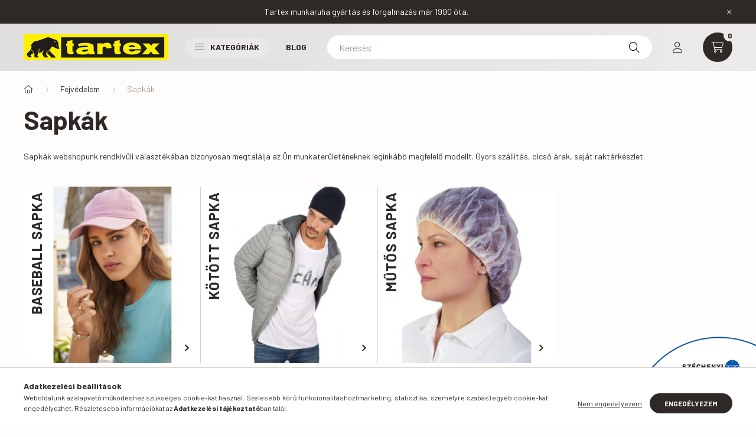

--- FILE ---
content_type: text/html; charset=UTF-8
request_url: https://tartex.hu/sapkak
body_size: 21362
content:
<!DOCTYPE html>
<html lang="hu">
    <head>
        <meta charset="utf-8">
<meta name="description" content="Sapkák webáruházunk hatalmas kínálatában biztosan megtalálja az Ön szakmájának megfelelő modellt. Gyors szállítás, olcsó árak.">
<meta name="robots" content="index, follow">
<meta http-equiv="X-UA-Compatible" content="IE=Edge">
<meta property="og:site_name" content="Tartex Munkaruházati és Munkavédelmi Webáruház" />
<meta property="og:title" content="Sapkák webáruház, széles választék, olcsó árak - Tartex">
<meta property="og:description" content="Sapkák webáruházunk hatalmas kínálatában biztosan megtalálja az Ön szakmájának megfelelő modellt. Gyors szállítás, olcsó árak.">
<meta property="og:type" content="website">
<meta property="og:url" content="https://tartex.hu/sapkak">
<meta name="mobile-web-app-capable" content="yes">
<meta name="apple-mobile-web-app-capable" content="yes">
<meta name="MobileOptimized" content="320">
<meta name="HandheldFriendly" content="true">

<title>Sapkák webáruház, széles választék, olcsó árak - Tartex</title>


<script>
var service_type="shop";
var shop_url_main="https://tartex.hu";
var actual_lang="hu";
var money_len="0";
var money_thousend=" ";
var money_dec=",";
var shop_id=20319;
var unas_design_url="https:"+"/"+"/"+"tartex.hu"+"/"+"!common_design"+"/"+"custom"+"/"+"tartex.unas.hu"+"/";
var unas_design_code='0';
var unas_base_design_code='2300';
var unas_design_ver=4;
var unas_design_subver=2;
var unas_shop_url='https://tartex.hu';
var responsive="yes";
var price_nullcut_disable=1;
var config_plus=new Array();
config_plus['product_tooltip']=1;
config_plus['cart_fly_id']="cart-box__fly-to-desktop";
config_plus['cart_redirect']=1;
config_plus['cart_refresh_force']="1";
config_plus['money_type']='Ft';
config_plus['money_type_display']='Ft';
config_plus['already_registered_email']=1;
var lang_text=new Array();

var UNAS = UNAS || {};
UNAS.shop={"base_url":'https://tartex.hu',"domain":'tartex.hu',"username":'tartex.unas.hu',"id":20319,"lang":'hu',"currency_type":'Ft',"currency_code":'HUF',"currency_rate":'1',"currency_length":0,"base_currency_length":0,"canonical_url":'https://tartex.hu/sapkak'};
UNAS.design={"code":'0',"page":'cat'};
UNAS.api_auth="8a992edff6090e2c85d7ec834f33e89b";
UNAS.customer={"email":'',"id":0,"group_id":0,"without_registration":0};
UNAS.shop["category_id"]="535587";
UNAS.shop["only_private_customer_can_purchase"] = false;
 

UNAS.text = {
    "button_overlay_close": `Bezár`,
    "popup_window": `Felugró ablak`,
    "list": `lista`,
    "updating_in_progress": `frissítés folyamatban`,
    "updated": `frissítve`,
    "is_opened": `megnyitva`,
    "is_closed": `bezárva`,
    "deleted": `törölve`,
    "consent_granted": `hozzájárulás megadva`,
    "consent_rejected": `hozzájárulás elutasítva`,
    "field_is_incorrect": `mező hibás`,
    "error_title": `Hiba!`,
    "product_variants": `termék változatok`,
    "product_added_to_cart": `A termék a kosárba került`,
    "product_added_to_cart_with_qty_problem": `A termékből csak [qty_added_to_cart] [qty_unit] került kosárba`,
    "product_removed_from_cart": `A termék törölve a kosárból`,
    "reg_title_name": `Név`,
    "reg_title_company_name": `Cégnév`,
    "number_of_items_in_cart": `Kosárban lévő tételek száma`,
    "cart_is_empty": `A kosár üres`,
    "cart_updated": `A kosár frissült`
};


UNAS.text["delete_from_compare"]= `Törlés összehasonlításból`;
UNAS.text["comparison"]= `Összehasonlítás`;

UNAS.text["delete_from_favourites"]= `Törlés a kedvencek közül`;
UNAS.text["add_to_favourites"]= `Kedvencekhez`;






window.lazySizesConfig=window.lazySizesConfig || {};
window.lazySizesConfig.loadMode=1;
window.lazySizesConfig.loadHidden=false;

window.dataLayer = window.dataLayer || [];
function gtag(){dataLayer.push(arguments)};
gtag('js', new Date());
</script>

<script src="https://tartex.hu/!common_packages/jquery/jquery-3.2.1.js?mod_time=1682493229"></script>
<script src="https://tartex.hu/!common_packages/jquery/plugins/migrate/migrate.js?mod_time=1682493229"></script>
<script src="https://tartex.hu/!common_packages/jquery/plugins/autocomplete/autocomplete.js?mod_time=1751447086"></script>
<script src="https://tartex.hu/!common_packages/jquery/plugins/tools/overlay/overlay.js?mod_time=1759905183"></script>
<script src="https://tartex.hu/!common_packages/jquery/plugins/tools/toolbox/toolbox.expose.js?mod_time=1725518406"></script>
<script src="https://tartex.hu/!common_packages/jquery/plugins/lazysizes/lazysizes.min.js?mod_time=1682493229"></script>
<script src="https://tartex.hu/!common_packages/jquery/plugins/lazysizes/plugins/bgset/ls.bgset.min.js?mod_time=1753337301"></script>
<script src="https://tartex.hu/!common_packages/jquery/own/shop_common/exploded/common.js?mod_time=1764233414"></script>
<script src="https://tartex.hu/!common_packages/jquery/own/shop_common/exploded/common_overlay.js?mod_time=1759905183"></script>
<script src="https://tartex.hu/!common_packages/jquery/own/shop_common/exploded/common_shop_popup.js?mod_time=1759905183"></script>
<script src="https://tartex.hu/!common_packages/jquery/own/shop_common/exploded/page_product_list.js?mod_time=1725525526"></script>
<script src="https://tartex.hu/!common_packages/jquery/own/shop_common/exploded/function_favourites.js?mod_time=1725525526"></script>
<script src="https://tartex.hu/!common_packages/jquery/own/shop_common/exploded/function_compare.js?mod_time=1751447086"></script>
<script src="https://tartex.hu/!common_packages/jquery/own/shop_common/exploded/function_recommend.js?mod_time=1751447086"></script>
<script src="https://tartex.hu/!common_packages/jquery/own/shop_common/exploded/function_product_print.js?mod_time=1725525526"></script>
<script src="https://tartex.hu/!common_packages/jquery/own/shop_common/exploded/function_param_filter.js?mod_time=1764233414"></script>
<script src="https://tartex.hu/!common_packages/jquery/own/shop_common/exploded/function_infinite_scroll.js?mod_time=1759905183"></script>
<script src="https://tartex.hu/!common_packages/jquery/plugins/hoverintent/hoverintent.js?mod_time=1682493229"></script>
<script src="https://tartex.hu/!common_packages/jquery/own/shop_tooltip/shop_tooltip.js?mod_time=1759905183"></script>
<script src="https://tartex.hu/!common_packages/jquery/plugins/waypoints/waypoints-4.0.0.js?mod_time=1682493229"></script>
<script src="https://tartex.hu/!common_design/base/002300/main.js?mod_time=1759905183"></script>
<script src="https://tartex.hu/!common_packages/jquery/plugins/flickity/v3/flickity.pkgd.min.js?mod_time=1759905183"></script>
<script src="https://tartex.hu/!common_packages/jquery/plugins/toastr/toastr.min.js?mod_time=1682493229"></script>
<script src="https://tartex.hu/!common_packages/jquery/plugins/tippy/popper-2.4.4.min.js?mod_time=1682493229"></script>
<script src="https://tartex.hu/!common_packages/jquery/plugins/tippy/tippy-bundle.umd.min.js?mod_time=1682493229"></script>

<link href="https://tartex.hu/temp/shop_20319_6140d228fa348ea1db67b5c6ef11c235.css?mod_time=1764327995" rel="stylesheet" type="text/css">

<link href="https://tartex.hu/sapkak" rel="canonical">
    <link id="favicon-32x32" rel="icon" type="image/png" href="https://tartex.hu/!common_design/own/image/favicon_32x32.png" sizes="32x32">
    <link id="favicon-192x192" rel="icon" type="image/png" href="https://tartex.hu/!common_design/own/image/favicon_192x192.png" sizes="192x192">
            <link rel="apple-touch-icon" href="https://tartex.hu/!common_design/own/image/favicon_32x32.png" sizes="32x32">
        <link rel="apple-touch-icon" href="https://tartex.hu/!common_design/own/image/favicon_192x192.png" sizes="192x192">
        <script>
        var google_consent=1;
    
        gtag('consent', 'default', {
           'ad_storage': 'denied',
           'ad_user_data': 'denied',
           'ad_personalization': 'denied',
           'analytics_storage': 'denied',
           'functionality_storage': 'denied',
           'personalization_storage': 'denied',
           'security_storage': 'granted'
        });

    
        gtag('consent', 'update', {
           'ad_storage': 'denied',
           'ad_user_data': 'denied',
           'ad_personalization': 'denied',
           'analytics_storage': 'denied',
           'functionality_storage': 'denied',
           'personalization_storage': 'denied',
           'security_storage': 'granted'
        });

        </script>
    <script async src="https://www.googletagmanager.com/gtag/js?id=G-PVT1T7KQ8J"></script>    <script>
    gtag('config', 'G-PVT1T7KQ8J');

        </script>
        <script>
    var google_analytics=1;

    		gtag("event", "view_category", { 'title':"Sapkák",'non_interaction': true });
           </script>
       <script>
        var google_ads=1;

                gtag('event','remarketing', {
            'ecomm_pagetype': 'category'        });
            </script>
    

        <meta content="width=device-width, initial-scale=1.0" name="viewport" />
        <link rel="preconnect" href="https://fonts.gstatic.com">
        <link rel="preload" href="https://fonts.googleapis.com/css2?family=Barlow:wght@200;400;700&display=swap" as="style" />
        <link rel="stylesheet" href="https://fonts.googleapis.com/css2?family=Barlow:wght@200;400;700&display=swap" media="print" onload="this.media='all'">
        <noscript>
            <link rel="stylesheet" href="https://fonts.googleapis.com/css2?family=Barlow:wght@200;400;700&display=swap" />
        </noscript>
        
        
        
        
        

        
        
        
        
                        
                             <style>
                .carousel-banner_start_big .carousel-cell {
                    padding-top: 141.525423729%;
                }
                                @media (max-width: 991.98px){
                    .carousel-banner_start_big .carousel-cell {
                        padding-top: 141.525423729%;
                    }
                }
                                                @media (max-width: 767.98px){
                    .carousel-banner_start_big .carousel-cell {
                        padding-top: 141.525423729%;
                    }
                }
                                                @media (max-width: 575.98px){
                    .carousel-banner_start_big .carousel-cell {
                        padding-top: 141.525423729%;
                    }
                }
                            </style>

                                                                                        <link rel="preload" media="(min-width: 992px)" imagesrcset="https://tartex.hu/!common_design/custom/tartex.unas.hu/element/layout_hu_banner_start_big-1050_1_default.jpg?time=1759751289 1x" href="https://tartex.hu/!common_design/custom/tartex.unas.hu/element/layout_hu_banner_start_big-1050_1_default.jpg?time=1759751289" as="image">
                        
                <style>                                                                                                                                                                #banner_start_big_slide_2_text_1 {                     color:#000000;                                                                                                 }
                                                                                                                #banner_start_big_slide_2_text_2 {                     color:#1773cf;                                                                                                 }
                                                                                                                #banner_start_big_slide_2_text_3 {                     color:#1773cf;                                                                                                 }
                                                                                                                                                                                                                                                    #banner_start_big_slide_3_text_1 {                     color:#ffffff;                                                                                                 }
                                                                                                                #banner_start_big_slide_3_text_2 {                     color:#ffffff;                                                                                                 }
                                                                                                                #banner_start_big_slide_3_text_3 {                     color:#ffffff;                                                                                                 }
                                                                                                                                                                                                                                                    #banner_start_big_slide_4_text_1 {                     color:#ffffff;                                                                                                 }
                                                                                                                #banner_start_big_slide_4_text_2 {                     color:#ffffff;                                                                                                 }
                                                                                                                #banner_start_big_slide_4_text_3 {                     color:#ffffff;                                                                                                 }
                                                                                                                                </style>    
    
            
            
            
            
            
            
            
                
        
    </head>

                
                
    
    
    
    
    
    
    
    
    
    
                     
    
    
    
    
    <body class='design_ver4 design_subver1 design_subver2' id="ud_shop_cat">
        <div id="box_compare_content" class="text-center fixed-bottom">
                    
                        <script>
                $(document).ready(function(){
                    $("#box_container_shop_compare").hide();
                    $(".js-box-compare-dropdown-btn").hide();
                });
            </script>
            
    
    </div>
    <script>
        function checkCompareItems() {
            let $compare_item_num_el = $('.js-box-compare-item-num');
            $('.box-compare__dropdown-btn-item-num').html($compare_item_num_el.attr('data-count'));
        }
        $(document).on('compareBoxRefreshed', function () {
            checkCompareItems();
        });
    </script>
    
    <div id="image_to_cart" style="display:none; position:absolute; z-index:100000;"></div>
<div class="overlay_common overlay_warning" id="overlay_cart_add"></div>
<script>$(document).ready(function(){ overlay_init("cart_add",{"onBeforeLoad":false}); });</script>
<div class="overlay_common overlay_dialog" id="overlay_save_filter"></div>
<script>$(document).ready(function(){ overlay_init("save_filter",{"closeOnEsc":true,"closeOnClick":true}); });</script>
<div id="overlay_login_outer"></div>	
	<script>
	$(document).ready(function(){
	    var login_redir_init="";

		$("#overlay_login_outer").overlay({
			onBeforeLoad: function() {
                var login_redir_temp=login_redir_init;
                if (login_redir_act!="") {
                    login_redir_temp=login_redir_act;
                    login_redir_act="";
                }

									$.ajax({
						type: "GET",
						async: true,
						url: "https://tartex.hu/shop_ajax/ajax_popup_login.php",
						data: {
							shop_id:"20319",
							lang_master:"hu",
                            login_redir:login_redir_temp,
							explicit:"ok",
							get_ajax:"1"
						},
						success: function(data){
							$("#overlay_login_outer").html(data);
							if (unas_design_ver >= 5) $("#overlay_login_outer").modal('show');
							$('#overlay_login1 input[name=shop_pass_login]').keypress(function(e) {
								var code = e.keyCode ? e.keyCode : e.which;
								if(code.toString() == 13) {		
									document.form_login_overlay.submit();		
								}	
							});	
						}
					});
								},
			top: 50,
			mask: {
	color: "#000000",
	loadSpeed: 200,
	maskId: "exposeMaskOverlay",
	opacity: 0.7
},
			closeOnClick: (config_plus['overlay_close_on_click_forced'] === 1),
			onClose: function(event, overlayIndex) {
				$("#login_redir").val("");
			},
			load: false
		});
		
			});
	function overlay_login() {
		$(document).ready(function(){
			$("#overlay_login_outer").overlay().load();
		});
	}
	function overlay_login_remind() {
        if (unas_design_ver >= 5) {
            $("#overlay_remind").overlay().load();
        } else {
            $(document).ready(function () {
                $("#overlay_login_outer").overlay().close();
                setTimeout('$("#overlay_remind").overlay().load();', 250);
            });
        }
	}

    var login_redir_act="";
    function overlay_login_redir(redir) {
        login_redir_act=redir;
        $("#overlay_login_outer").overlay().load();
    }
	</script>  
	<div class="overlay_common overlay_info" id="overlay_remind"></div>
<script>$(document).ready(function(){ overlay_init("remind",[]); });</script>

	<script>
    	function overlay_login_error_remind() {
		$(document).ready(function(){
			load_login=0;
			$("#overlay_error").overlay().close();
			setTimeout('$("#overlay_remind").overlay().load();', 250);	
		});
	}
	</script>  
	<div class="overlay_common overlay_info" id="overlay_newsletter"></div>
<script>$(document).ready(function(){ overlay_init("newsletter",[]); });</script>

<script>
function overlay_newsletter() {
    $(document).ready(function(){
        $("#overlay_newsletter").overlay().load();
    });
}
</script>
<div class="overlay_common overlay_error" id="overlay_script"></div>
<script>$(document).ready(function(){ overlay_init("script",[]); });</script>
    <script>
    $(document).ready(function() {
        $.ajax({
            type: "GET",
            url: "https://tartex.hu/shop_ajax/ajax_stat.php",
            data: {master_shop_id:"20319",get_ajax:"1"}
        });
    });
    </script>
    

    <div id="container" class="page_shop_cat_535587 nav-position-bottom text-type--vertical text-type--sticky">
                        <div class="js-element nanobar js-nanobar" data-element-name="header_text_section_1">
        <div class="container">
            <div class="header_text_section_1 nanobar__inner">
                                    <p>Tartex munkaruha gyártás és forgalmazás már 1990 óta.</p>
                                <button type="button" class="btn nanobar__btn-close" onclick="closeNanobar(this,'header_text_section_1_hide','session','--nanobar-height');" aria-label="Bezár" title="Bezár">
                    <span class="icon--close"></span>
                </button>
            </div>
        </div>
    </div>
    <script>
        $(document).ready(function() {
            root.style.setProperty('--nanobar-height', getHeight($(".js-nanobar")) + "px");
        });
    </script>
    
                <header class="header header--mobile py-3 px-4 d-flex justify-content-center d-sm-none position-relative">
                <div id="header_logo_img" class="js-element header_logo logo" data-element-name="header_logo">
        <div class="header_logo-img-container">
            <div class="header_logo-img-wrapper">
                                                <a href="https://tartex.hu/">                    <picture>
                                                <source srcset="https://tartex.hu/!common_design/custom/tartex.unas.hu/element/layout_hu_header_logo-400x120_1_default.png?time=1660800271 1x, https://tartex.hu/!common_design/custom/tartex.unas.hu/element/layout_hu_header_logo-400x120_1_default_retina.png?time=1660800271 2x" />
                        <img                              width="245" height="44"
                                                          src="https://tartex.hu/!common_design/custom/tartex.unas.hu/element/layout_hu_header_logo-400x120_1_default.png?time=1660800271"                             
                             alt="Tartex Munkaruházati és Munkavédelmi Webáruház                        "/>
                    </picture>
                    </a>                                        </div>
        </div>
    </div>

            <div class="js-element header_text_section_2 d-sm-none" data-element-name="header_text_section_2">
            <div class="header_text_section_2-slide slide-1"><p><a href='tel:+3662311944'>+36 62 311 944</a></p></div>
    </div>

        </header>
        <header id="header--desktop" class="header header--desktop d-none d-sm-block js-header">
            <div class="header-inner js-header-inner">
                <div class="container">
                    <div class="header-row position-relative">
                        <div class="row gutters-10 gutters-xl-15 flex-nowrap justify-content-center align-items-center">
                            <div class="header__left col col-lg-auto position-static">
                                <div class="header__left-inner d-flex align-items-center">
                                        <div id="header_logo_img" class="js-element header_logo logo mr-4 mr-xl-0" data-element-name="header_logo">
        <div class="header_logo-img-container">
            <div class="header_logo-img-wrapper">
                                                <a href="https://tartex.hu/">                    <picture>
                                                <source srcset="https://tartex.hu/!common_design/custom/tartex.unas.hu/element/layout_hu_header_logo-400x120_1_default.png?time=1660800271 1x, https://tartex.hu/!common_design/custom/tartex.unas.hu/element/layout_hu_header_logo-400x120_1_default_retina.png?time=1660800271 2x" />
                        <img                              width="245" height="44"
                                                          src="https://tartex.hu/!common_design/custom/tartex.unas.hu/element/layout_hu_header_logo-400x120_1_default.png?time=1660800271"                             
                             alt="Tartex Munkaruházati és Munkavédelmi Webáruház                        "/>
                    </picture>
                    </a>                                        </div>
        </div>
    </div>

                                                                        <button type="button" class="hamburger__dropdown-btn btn dropdown--btn d-xl-none" id="hamburger__dropdown-btn" aria-label="hamburger button" data-btn-for=".hamburger-box__dropdown">
                                        <div class="hamburger">
                                            <span class="first-line"></span>
                                            <span class="second-line"></span>
                                            <span class="last-line"></span>
                                        </div>
                                        Kategóriák
                                    </button>
                                                                    </div>
                            </div>
                            <div class="header__right col-auto col-lg position-static">
                                <div class="row gutters-10 flex-nowrap align-items-center">
                                                                        <div class="col-auto position-static flex-shrink-1">
                                        <nav class="navbar d-none d-lg-flex navbar-expand navbar-light position-static">
                                                                                        <ul id="nav--cat" class="nav nav--cat js-navbar-nav">
                                                <li class="nav-item dropdown nav--main nav-item--products">
                                                    <a class="nav-link nav-link--products d-none d-xl-flex" href="#" onclick="event.preventDefault();" role="button" data-toggle="dropdown" aria-expanded="false" aria-haspopup="true">
                                                        <div class="hamburger nav-link--hamburger">
                                                            <span class="first-line"></span>
                                                            <span class="second-line"></span>
                                                            <span class="last-line"></span>
                                                        </div>
                                                        Kategóriák
                                                    </a>
                                                    <div id="dropdown-cat"class="dropdown-menu d-lg-none d-xl-block clearfix dropdown--cat dropdown--level-0">
                                                                <ul class="nav-list--0">
        <li id="nav-item-akcio" class="nav-item spec-item js-nav-item-akcio">
                <a class="nav-link" href="https://tartex.hu/akcios-munkaruha">
                                <span class="nav-link__text">
                Akciós termékek&nbsp;            </span>
                    </a>
            </li>
        <li id="nav-item-100031" class="nav-item dropdown js-nav-item-100031">
                <a class="nav-link arrow-effect-on-hover" href="#" role="button" data-toggle="dropdown" aria-haspopup="true" aria-expanded="false" onclick="handleSub('100031','https://tartex.hu/shop_ajax/ajax_box_cat.php?get_ajax=1&type=layout&change_lang=hu&level=1&key=100031&box_var_name=shop_cat&box_var_layout_cache=1&box_var_expand_cache=yes&box_var_expand_cache_name=desktop&box_var_layout_level0=0&box_var_layout_level1=1&box_var_layout=2&box_var_ajax=1&box_var_section=content&box_var_highlight=yes&box_var_type=expand&box_var_div=no');return false;">
                                <span class="nav-link__text">
                Munkaruha&nbsp;            </span>
            <span class="arrow arrow--right"><span></span></span>        </a>
                                <div class="megasubmenu dropdown-menu with-sticky-content">
                <div class="megasubmenu__sticky-content">
                    <div class="loading-spinner"></div>
                </div>
                            </div>
                        </li>
        <li id="nav-item-100017" class="nav-item dropdown js-nav-item-100017">
                <a class="nav-link arrow-effect-on-hover" href="#" role="button" data-toggle="dropdown" aria-haspopup="true" aria-expanded="false" onclick="handleSub('100017','https://tartex.hu/shop_ajax/ajax_box_cat.php?get_ajax=1&type=layout&change_lang=hu&level=1&key=100017&box_var_name=shop_cat&box_var_layout_cache=1&box_var_expand_cache=yes&box_var_expand_cache_name=desktop&box_var_layout_level0=0&box_var_layout_level1=1&box_var_layout=2&box_var_ajax=1&box_var_section=content&box_var_highlight=yes&box_var_type=expand&box_var_div=no');return false;">
                                <span class="nav-link__text">
                Munkavédelmi cipő&nbsp;            </span>
            <span class="arrow arrow--right"><span></span></span>        </a>
                                <div class="megasubmenu dropdown-menu with-sticky-content">
                <div class="megasubmenu__sticky-content">
                    <div class="loading-spinner"></div>
                </div>
                            </div>
                        </li>
        <li id="nav-item-100014" class="nav-item dropdown js-nav-item-100014">
                <a class="nav-link arrow-effect-on-hover" href="#" role="button" data-toggle="dropdown" aria-haspopup="true" aria-expanded="false" onclick="handleSub('100014','https://tartex.hu/shop_ajax/ajax_box_cat.php?get_ajax=1&type=layout&change_lang=hu&level=1&key=100014&box_var_name=shop_cat&box_var_layout_cache=1&box_var_expand_cache=yes&box_var_expand_cache_name=desktop&box_var_layout_level0=0&box_var_layout_level1=1&box_var_layout=2&box_var_ajax=1&box_var_section=content&box_var_highlight=yes&box_var_type=expand&box_var_div=no');return false;">
                                <span class="nav-link__text">
                Munkavédelmi kesztyű&nbsp;            </span>
            <span class="arrow arrow--right"><span></span></span>        </a>
                                <div class="megasubmenu dropdown-menu with-sticky-content">
                <div class="megasubmenu__sticky-content">
                    <div class="loading-spinner"></div>
                </div>
                            </div>
                        </li>
        <li id="nav-item-100001" class="nav-item dropdown js-nav-item-100001">
                <a class="nav-link arrow-effect-on-hover" href="#" role="button" data-toggle="dropdown" aria-haspopup="true" aria-expanded="false" onclick="handleSub('100001','https://tartex.hu/shop_ajax/ajax_box_cat.php?get_ajax=1&type=layout&change_lang=hu&level=1&key=100001&box_var_name=shop_cat&box_var_layout_cache=1&box_var_expand_cache=yes&box_var_expand_cache_name=desktop&box_var_layout_level0=0&box_var_layout_level1=1&box_var_layout=2&box_var_ajax=1&box_var_section=content&box_var_highlight=yes&box_var_type=expand&box_var_div=no');return false;">
                                <span class="nav-link__text">
                Maszk&nbsp;            </span>
            <span class="arrow arrow--right"><span></span></span>        </a>
                                <div class="megasubmenu dropdown-menu with-sticky-content">
                <div class="megasubmenu__sticky-content">
                    <div class="loading-spinner"></div>
                </div>
                            </div>
                        </li>
        <li id="nav-item-100008" class="nav-item dropdown js-nav-item-100008">
                <a class="nav-link arrow-effect-on-hover" href="#" role="button" data-toggle="dropdown" aria-haspopup="true" aria-expanded="false" onclick="handleSub('100008','https://tartex.hu/shop_ajax/ajax_box_cat.php?get_ajax=1&type=layout&change_lang=hu&level=1&key=100008&box_var_name=shop_cat&box_var_layout_cache=1&box_var_expand_cache=yes&box_var_expand_cache_name=desktop&box_var_layout_level0=0&box_var_layout_level1=1&box_var_layout=2&box_var_ajax=1&box_var_section=content&box_var_highlight=yes&box_var_type=expand&box_var_div=no');return false;">
                                <span class="nav-link__text">
                Hegesztés munkavédelem&nbsp;            </span>
            <span class="arrow arrow--right"><span></span></span>        </a>
                                <div class="megasubmenu dropdown-menu with-sticky-content">
                <div class="megasubmenu__sticky-content">
                    <div class="loading-spinner"></div>
                </div>
                            </div>
                        </li>
        <li id="nav-item-834783" class="nav-item dropdown js-nav-item-834783">
                <a class="nav-link arrow-effect-on-hover" href="#" role="button" data-toggle="dropdown" aria-haspopup="true" aria-expanded="false" onclick="handleSub('834783','https://tartex.hu/shop_ajax/ajax_box_cat.php?get_ajax=1&type=layout&change_lang=hu&level=1&key=834783&box_var_name=shop_cat&box_var_layout_cache=1&box_var_expand_cache=yes&box_var_expand_cache_name=desktop&box_var_layout_level0=0&box_var_layout_level1=1&box_var_layout=2&box_var_ajax=1&box_var_section=content&box_var_highlight=yes&box_var_type=expand&box_var_div=no');return false;">
                                <span class="nav-link__text">
                Láthatósági munkaruházat&nbsp;            </span>
            <span class="arrow arrow--right"><span></span></span>        </a>
                                <div class="megasubmenu dropdown-menu with-sticky-content">
                <div class="megasubmenu__sticky-content">
                    <div class="loading-spinner"></div>
                </div>
                            </div>
                        </li>
        <li id="nav-item-100054" class="nav-item dropdown js-nav-item-100054">
                <a class="nav-link arrow-effect-on-hover" href="#" role="button" data-toggle="dropdown" aria-haspopup="true" aria-expanded="false" onclick="handleSub('100054','https://tartex.hu/shop_ajax/ajax_box_cat.php?get_ajax=1&type=layout&change_lang=hu&level=1&key=100054&box_var_name=shop_cat&box_var_layout_cache=1&box_var_expand_cache=yes&box_var_expand_cache_name=desktop&box_var_layout_level0=0&box_var_layout_level1=1&box_var_layout=2&box_var_ajax=1&box_var_section=content&box_var_highlight=yes&box_var_type=expand&box_var_div=no');return false;">
                                <span class="nav-link__text">
                Zuhanásgátló&nbsp;            </span>
            <span class="arrow arrow--right"><span></span></span>        </a>
                                <div class="megasubmenu dropdown-menu with-sticky-content">
                <div class="megasubmenu__sticky-content">
                    <div class="loading-spinner"></div>
                </div>
                            </div>
                        </li>
        <li id="nav-item-726682" class="nav-item dropdown js-nav-item-726682">
                <a class="nav-link arrow-effect-on-hover" href="#" role="button" data-toggle="dropdown" aria-haspopup="true" aria-expanded="false" onclick="handleSub('726682','https://tartex.hu/shop_ajax/ajax_box_cat.php?get_ajax=1&type=layout&change_lang=hu&level=1&key=726682&box_var_name=shop_cat&box_var_layout_cache=1&box_var_expand_cache=yes&box_var_expand_cache_name=desktop&box_var_layout_level0=0&box_var_layout_level1=1&box_var_layout=2&box_var_ajax=1&box_var_section=content&box_var_highlight=yes&box_var_type=expand&box_var_div=no');return false;">
                                <span class="nav-link__text">
                Fejvédelem&nbsp;            </span>
            <span class="arrow arrow--right"><span></span></span>        </a>
                                <div class="megasubmenu dropdown-menu with-sticky-content">
                <div class="megasubmenu__sticky-content">
                    <div class="loading-spinner"></div>
                </div>
                            </div>
                        </li>
        <li id="nav-item-755650" class="nav-item dropdown js-nav-item-755650">
                <a class="nav-link arrow-effect-on-hover" href="#" role="button" data-toggle="dropdown" aria-haspopup="true" aria-expanded="false" onclick="handleSub('755650','https://tartex.hu/shop_ajax/ajax_box_cat.php?get_ajax=1&type=layout&change_lang=hu&level=1&key=755650&box_var_name=shop_cat&box_var_layout_cache=1&box_var_expand_cache=yes&box_var_expand_cache_name=desktop&box_var_layout_level0=0&box_var_layout_level1=1&box_var_layout=2&box_var_ajax=1&box_var_section=content&box_var_highlight=yes&box_var_type=expand&box_var_div=no');return false;">
                                <span class="nav-link__text">
                Egyéb&nbsp;            </span>
            <span class="arrow arrow--right"><span></span></span>        </a>
                                <div class="megasubmenu dropdown-menu with-sticky-content">
                <div class="megasubmenu__sticky-content">
                    <div class="loading-spinner"></div>
                </div>
                            </div>
                        </li>
        <li id="nav-item-632048" class="nav-item dropdown js-nav-item-632048">
                <a class="nav-link arrow-effect-on-hover" href="#" role="button" data-toggle="dropdown" aria-haspopup="true" aria-expanded="false" onclick="handleSub('632048','https://tartex.hu/shop_ajax/ajax_box_cat.php?get_ajax=1&type=layout&change_lang=hu&level=1&key=632048&box_var_name=shop_cat&box_var_layout_cache=1&box_var_expand_cache=yes&box_var_expand_cache_name=desktop&box_var_layout_level0=0&box_var_layout_level1=1&box_var_layout=2&box_var_ajax=1&box_var_section=content&box_var_highlight=yes&box_var_type=expand&box_var_div=no');return false;">
                                <span class="nav-link__text">
                Egyszer használatos, eldobható termékek&nbsp;            </span>
            <span class="arrow arrow--right"><span></span></span>        </a>
                                <div class="megasubmenu dropdown-menu with-sticky-content">
                <div class="megasubmenu__sticky-content">
                    <div class="loading-spinner"></div>
                </div>
                            </div>
                        </li>
    </ul>

    
                                                    </div>
                                                </li>
                                            </ul>
                                                                                                                                                                    
    <ul id="nav--menu" class="nav nav--menu js-navbar-nav">
                    <li class="nav-item nav--main js-nav-item-365399">
                                <a class="nav-link" href="https://tartex.hu/blog">
                                    Blog
                </a>
                            </li>
            </ul>

    
                                                                                    </nav>
                                        <script>
    let addOverflowHidden = function() {
        $('.hamburger-box__dropdown-inner').addClass('overflow-hidden');
    }
    function scrollToBreadcrumb() {
        scrollToElement({ element: '.nav-list-breadcrumb', offset: getVisibleDistanceTillHeaderBottom(), scrollIn: '.hamburger-box__dropdown-inner', container: '.hamburger-box__dropdown-inner', duration: 300,  callback: addOverflowHidden });
    }

    function setHamburgerBoxHeight(height) {
        $('.hamburger-box__dropdown').css('height', height + 80);
    }

    let mobileMenuScrollData = [];

    function handleSub2(thisOpenBtn, id, ajaxUrl) {
        let navItem = $('#nav-item-'+id+'--m');
        let openBtn = $(thisOpenBtn);
        let $thisScrollableNavList = navItem.closest('.nav-list-mobile');
        let thisNavListLevel = $thisScrollableNavList.data("level");

        if (typeof thisNavListLevel !== 'undefined') {
            if (thisNavListLevel == 0) {
                $thisScrollableNavList = navItem.closest('.hamburger-box__dropdown-inner');
            }
            mobileMenuScrollData["level_" + thisNavListLevel + "_position"] = $thisScrollableNavList.scrollTop();
            mobileMenuScrollData["level_" + thisNavListLevel + "_element"] = $thisScrollableNavList;
        }

        if (!navItem.hasClass('ajax-loading')) {
            if (catSubOpen2(openBtn, navItem)) {
                if (ajaxUrl) {
                    if (!navItem.hasClass('ajax-loaded')) {
                        catSubLoad2(navItem, ajaxUrl);
                    } else {
                        scrollToBreadcrumb();
                    }
                } else {
                    scrollToBreadcrumb();
                }
            }
        }
    }
    function catSubOpen2(openBtn,navItem) {
        let thisSubMenu = navItem.find('.nav-list-menu--sub').first();
        let thisParentMenu = navItem.closest('.nav-list-menu');
        thisParentMenu.addClass('hidden');

        if (navItem.hasClass('show')) {
            openBtn.attr('aria-expanded','false');
            navItem.removeClass('show');
            thisSubMenu.removeClass('show');
        } else {
            openBtn.attr('aria-expanded','true');
            navItem.addClass('show');
            thisSubMenu.addClass('show');
            if (window.matchMedia('(min-width: 576px) and (max-width: 1259.8px )').matches) {
                let thisSubMenuHeight = thisSubMenu.outerHeight();
                if (thisSubMenuHeight > 0) {
                    setHamburgerBoxHeight(thisSubMenuHeight);
                }
            }
        }
        return true;
    }
    function catSubLoad2(navItem, ajaxUrl){
        let thisSubMenu = $('.nav-list-menu--sub', navItem);
        $.ajax({
            type: 'GET',
            url: ajaxUrl,
            beforeSend: function(){
                navItem.addClass('ajax-loading');
                setTimeout(function (){
                    if (!navItem.hasClass('ajax-loaded')) {
                        navItem.addClass('ajax-loader');
                        thisSubMenu.addClass('loading');
                    }
                }, 150);
            },
            success:function(data){
                thisSubMenu.html(data);
                $(document).trigger("ajaxCatSubLoaded");

                let thisParentMenu = navItem.closest('.nav-list-menu');
                let thisParentBreadcrumb = thisParentMenu.find('> .nav-list-breadcrumb');

                /* ha már van a szülőnek breadcrumbja, akkor azt hozzáfűzzük a gyerekhez betöltéskor */
                if (thisParentBreadcrumb.length > 0) {
                    let thisParentLink = thisParentBreadcrumb.find('.nav-list-parent-link').clone();
                    let thisSubMenuParentLink = thisSubMenu.find('.nav-list-parent-link');
                    thisParentLink.insertBefore(thisSubMenuParentLink);
                }

                navItem.removeClass('ajax-loading ajax-loader').addClass('ajax-loaded');
                thisSubMenu.removeClass('loading');
                if (window.matchMedia('(min-width: 576px) and (max-width: 1259.8px )').matches) {
                    let thisSubMenuHeight = thisSubMenu.outerHeight();
                    setHamburgerBoxHeight(thisSubMenuHeight);
                }
                scrollToBreadcrumb();
            }
        });
    }
    function catBack(thisBtn) {
        let thisCatLevel = $(thisBtn).closest('.nav-list-menu--sub');
        let thisParentItem = $(thisBtn).closest('.nav-item.show');
        let thisParentMenu = thisParentItem.closest('.nav-list-menu');
        let thisBtnDataBelongs = $(thisBtn).data("belongs-to-level");

        if ( typeof thisBtnDataBelongs !== 'undefined' && thisBtnDataBelongs == 0 ) {
            mobileMenuScrollData["level_0_element"].animate({ scrollTop: mobileMenuScrollData["level_0_position"] }, 0, function() {});
        }

        if (window.matchMedia('(min-width: 576px) and (max-width: 1259.8px )').matches) {
            let thisParentMenuHeight = 0;
            if ( thisParentItem.parent('ul').hasClass('nav-list-mobile--0') ) {
                let sumHeight = 0;
                $( thisParentItem.closest('.hamburger-box__dropdown-nav-lists-wrapper').children() ).each(function() {
                    sumHeight+= $(this).outerHeight(true);
                });
                thisParentMenuHeight = sumHeight;
            } else {
                thisParentMenuHeight = thisParentMenu.outerHeight();
            }
            setHamburgerBoxHeight(thisParentMenuHeight);
        }
        if ( thisParentItem.parent('ul').hasClass('nav-list-mobile--0') ) {
            $('.hamburger-box__dropdown-inner').removeClass('overflow-hidden');
        }
        thisParentMenu.removeClass('hidden');
        thisCatLevel.removeClass('show');
        thisParentItem.removeClass('show');
        thisParentItem.find('.nav-button').attr('aria-expanded','false');
    }

    function handleSub($id, $ajaxUrl) {
        let $navItem = $('#nav-item-'+$id);

        if (!$navItem.hasClass('ajax-loading')) {
            if (catSubOpen($navItem)) {
                if (!$navItem.hasClass('ajax-loaded')) {
                    catSubLoad($id, $ajaxUrl);
                }
            }
        }
    }

    function catSubOpen($navItem) {
        handleCloseDropdowns();
        let thisNavLink = $navItem.find('> .nav-link');
        let thisNavItem = thisNavLink.parent();
        let thisNavbarNav = $('.js-navbar-nav');
        let thisDropdownMenu = thisNavItem.find('.dropdown-menu').first();

        /*remove is-opened class form the rest menus (cat+plus)*/
        thisNavbarNav.find('.show').not(thisNavItem).not('.nav-item--products').not('.dropdown--cat').removeClass('show');

        if (thisNavItem.hasClass('show')) {
            thisNavLink.attr('aria-expanded','false');
            thisNavItem.removeClass('show');
            thisDropdownMenu.removeClass('show');
            $('#dropdown-cat').removeClass('has-opened');
        } else {
            thisNavLink.attr('aria-expanded','true');
            thisNavItem.addClass('show');
            thisDropdownMenu.addClass('show');
            $('#dropdown-cat').addClass('has-opened');
        }
        return true;
    }
    function catSubLoad($id, $ajaxUrl){
        const $navItem = $('#nav-item-'+$id);
        const $thisMegasubmenu = $(".megasubmenu", $navItem);
                const $thisMegasubmenuStickyContent = $(".megasubmenu__sticky-content", $thisMegasubmenu);
        const parentDropdownMenuHeight = $navItem.closest('.dropdown-menu').outerHeight();
        const paddingY = $thisMegasubmenu.outerHeight() - $thisMegasubmenu.height();
        $thisMegasubmenuStickyContent.css('height', parentDropdownMenuHeight - paddingY);
        
        $.ajax({
            type: 'GET',
            url: $ajaxUrl,
            beforeSend: function(){
                $navItem.addClass('ajax-loading');
                setTimeout(function (){
                    if (!$navItem.hasClass('ajax-loaded')) {
                        $navItem.addClass('ajax-loader');
                    }
                }, 150);
            },
            success:function(data){
                                $thisMegasubmenuStickyContent.html(data);
                let $thisScrollContainer = $thisMegasubmenu.find('.megasubmenu__cats-col').first();
                $thisScrollContainer.on('wheel', function(e){
                    e.preventDefault();
                    $(this).scrollLeft($(this).scrollLeft() + e.originalEvent.deltaY);
                });
                                $navItem.removeClass('ajax-loading ajax-loader').addClass('ajax-loaded');
                $(document).trigger("ajaxCatSubLoaded");
            }
        });
    }

    $(document).ready(function () {
         /* KATTINTÁS */

        /* CAT and PLUS menu */
        $('.nav-item.dropdown.nav--main').on('click', '> .nav-link', function(e) {
            e.preventDefault();
            handleCloseDropdowns();

            let thisNavLink = $(this);
            let thisNavLinkLeft = thisNavLink.offset().left;
            let thisNavItem = thisNavLink.parent();
            let thisDropdownMenu = thisNavItem.find('.dropdown-menu').first();
            let thisNavbarNav = $('.js-navbar-nav');

            /* close dropdowns which is not "dropdown cat" always opened */
            thisNavbarNav.find('.show').not('.always-opened').not(thisNavItem).not('.dropdown--cat').removeClass('show');

            /* close cat dropdowns when click not to this link */
            if (!thisNavLink.hasClass('nav-link--products')) {
                handleCloseDropdownCat();
            }

            if (thisNavItem.hasClass('show')) {
                if (thisNavLink.hasClass('nav-link--products') && thisNavItem.hasClass('always-opened')) {
                    $('html').toggleClass('products-dropdown-opened');
                    thisNavItem.toggleClass('force-show');
                }
                if (thisNavLink.hasClass('nav-link--products') && !thisNavItem.hasClass('always-opened')) {
                    $('html').removeClass('products-dropdown-opened');
                    $('#dropdown-cat').removeClass('has-opened');
                }
                if (!thisNavItem.hasClass('always-opened')) {
                    thisNavLink.attr('aria-expanded', 'false');
                    thisNavItem.removeClass('show');
                    thisDropdownMenu.removeClass('show');
                }
            } else {
                if ($headerHeight) {
                    if ( thisNavLink.closest('.nav--menu').length > 0) {
                        thisDropdownMenu.css({
                            top: getVisibleDistanceTillHeaderBottom() + 'px',
                            left: thisNavLinkLeft + 'px'
                        });
                    }
                }
                if (thisNavLink.hasClass('nav-link--products')) {
                    $('html').addClass('products-dropdown-opened');
                }
                thisNavLink.attr('aria-expanded','true');
                thisNavItem.addClass('show');
                thisDropdownMenu.addClass('show');
            }
        });

        /** PLUS MENU SUB **/
        $('.nav-item.dropdown > .dropdown-item').click(function (e) {
            e.preventDefault();
            handleCloseDropdowns();

            let thisNavLink = $(this);
            let thisNavItem = thisNavLink.parent();
            let thisDropdownMenu = thisNavItem.find('.dropdown-menu').first();

            if (thisNavItem.hasClass('show')) {
                thisNavLink.attr('aria-expanded','false');
                thisNavItem.removeClass('show');
                thisDropdownMenu.removeClass('show');
            } else {
                thisNavLink.attr('aria-expanded','true');
                thisNavItem.addClass('show');
                thisDropdownMenu.addClass('show');
            }
        });
            });
</script>                                    </div>
                                                                        <div class="col d-flex justify-content-end align-items-center position-static">
                                        <button class="search-box__dropdown-btn btn dropdown--btn d-xl-none" aria-label="search button" type="button" data-btn-for=".search-box__dropdown">
                                            <span class="search-box__dropdown-btn-icon icon--search"></span>
                                        </button>
                                        <div class="search-box__dropdown dropdown--content dropdown--content-till-lg d-none d-xl-block" data-content-for=".search-box__dropdown-btn" data-content-direction="full">
                                            <button class="search-box__dropdown__btn-close btn-close" data-close-btn-for=".search-box__dropdown" type="button"></button>
                                            <div class="dropdown--content-inner search-box__inner position-relative js-search browser-is-chrome" id="box_search_content2">
    <form name="form_include_search2" id="form_include_search2" action="https://tartex.hu/shop_search.php" method="get">
    <div class="box-search-group">
        <input data-stay-visible-breakpoint="1260" id="box_search_input2" class="search-box__input ac_input js-search-input form-control"
               name="search" pattern=".{3,100}" aria-label="Keresés" title="Hosszabb kereső kifejezést írjon be!"
               placeholder="Keresés" type="search" maxlength="100" autocomplete="off" required        >
        <div class="search-box__search-btn-outer input-group-append" title="Keresés">
            <button class="search-box__search-btn" aria-label="Keresés">
                <span class="search-box__search-btn-icon icon--search"></span>
            </button>
        </div>
        <div class="search__loading">
            <div class="loading-spinner--small"></div>
        </div>
    </div>
    <div class="search-box__mask"></div>
    </form>
    <div class="ac_results2"></div>
</div>

                                        </div>
                                                                                        <button type="button" class="profile__dropdown-btn js-profile-btn btn dropdown--btn" data-orders="https://tartex.hu/shop_order_track.php" aria-label="profile button" data-btn-for=".profile__dropdown">
        <span class="profile__dropdown-btn-icon icon--head">
                    </span>
    </button>
    
    
                                        <button id="cart-box__fly-to-desktop" class="cart-box__dropdown-btn btn dropdown--btn" aria-label="cart button" type="button" data-btn-for=".cart-box__dropdown">
                                            <span class="cart-box__dropdown-btn-icon icon--cart">
                                                <span class="cart-box__item-num">-</span>
                                            </span>
                                        </button>
                                    </div>
                                </div>
                            </div>
                        </div>
                    </div>
                </div>
            </div>
        </header>
        
        
        <div class="filter-dropdown dropdown--content" data-content-for=".filter-box__dropdown-btn" data-content-direction="left">
            <button class="filter-dropdown__btn-close btn-close" data-close-btn-for=".filter-dropdown" type="button" aria-label="bezár" data-text="bezár"></button>
            <div class="dropdown--content-inner filter-dropdown__inner">
                        
    
            </div>
        </div>

                <main class="main">
                <nav id="breadcrumb" aria-label="breadcrumb">
                <div class="container">
                                    <ol class="breadcrumb breadcrumb--mobile level-2">
                <li class="breadcrumb-item">
                                            <a class="breadcrumb--home" href="https://tartex.hu/sct/0/" aria-label="Főkategória" title="Főkategória"></a>
                                    </li>
                                                
                                                                                                                            <li class="breadcrumb-item">
                    <a href="https://tartex.hu/fejvedelem">Fejvédelem</a>
                </li>
                            </ol>

            <ol class="breadcrumb breadcrumb--desktop level-2">
                <li class="breadcrumb-item">
                                            <a class="breadcrumb--home" href="https://tartex.hu/sct/0/" aria-label="Főkategória" title="Főkategória"></a>
                                    </li>
                                    <li class="breadcrumb-item">
                                                    <a href="https://tartex.hu/fejvedelem">Fejvédelem</a>
                                            </li>
                                    <li class="breadcrumb-item active">
                                                    <span aria-current="page">Sapkák</span>
                                            </li>
                            </ol>
            <script>
                function markActiveNavItems() {
                                                                    $(".js-nav-item-726682").addClass("has-active");
                                                                                            $(".js-nav-item-535587").addClass("active");
                                                            }
                $(document).ready(function(){
                    markActiveNavItems();
                });
                $(document).on("ajaxCatSubLoaded",function(){
                    markActiveNavItems();
                });
            </script>
                    </div>
            </nav>

            
                        <div class="main__title">
                <div class="container">
                    <div class="main-title-wrapper d-flex flex-wrap align-items-center">
                            
             <h1 class="main-title mb-0 mr-3">Sapkák</h1>
             
    
                    </div>
                </div>
            </div>
            
            
            
    <script>
        let cat_art_list_filter_loaded = 0;

        function cat_art_list_page(temp, get_filter, page) {
            if (typeof get_filter === "undefined") {
                get_filter = "";
            }

            get_filter = get_filter.replace("\\\\", "\\");

            let loadContentHere = $("#page_cat_artlist");
            let target_top = 0;
            let target_offset = undefined;

            if (loadContentHere.length > 0) {
                target_offset = loadContentHere.offset();
                target_top = target_offset.top - 40;

                loadContentHere.html('<div class="page_content_ajax"></div>');
            }

            if (page == -1) {
                page = ((window.location.hash.indexOf('#page')!=-1) ? window.location.hash.replace('#page', '') : 1);
            }

            if (page > 1) {
                if (window.location.hash != 'page' + page) window.location.hash = 'page' + page;
            } else {
                //if (window.location.hash.indexOf('#page')!=-1 && window.location.hash!='') window.location.hash = ''
            }

            if (typeof page === 'undefined') page = 1;

            if ($(document).scrollTop() > target_top) {
                $('html, body').animate({scrollTop: target_top}, 300);
            }

            if (!cat_art_list_filter_loaded) {
                $('#box_container_shop_filter .js-box-content').addClass('loading').html('<div class="box_content_ajax"></div>');
            }

            load_filter_box_content(false, page, get_filter);
        }

        function load_filter_box_content(prefix, page, filter) {
            let urlParams = new URLSearchParams(window.location.search);
            let loadContentHere = $("#page_cat_artlist");
            let filterBoxChecking = $(".js-ajax-filter-box-checking");
            let filterBoxCheckingForce = $(".js-ajax-filter-box-checking-force");
            let productListChecking = $(".js-ajax-product-list-checking");
            let filterBoxWrapper = $("#box_container_shop_filter");
            let ajax_filter = "";

                        ajax_filter = filter;
            
            $.ajax({
                type: 'GET',
                                async: true,
                url: 'https://tartex.hu/sapkak',
                data: {
                    action: 'cat_art_list',
                    ajax: 1,
                    prefix: prefix,
                                                                                page: page,
                    cat_art_list_filter_loaded: cat_art_list_filter_loaded
                },
                success: function (cat_art_list_result) {
                                        if ($.trim(cat_art_list_result) == '') {
                        loadContentHere.addClass("d-none");
                        if (productListChecking.length > 0) {
                            productListChecking.addClass('product-list-content-not-exists');
                        }
                    } else {
                        loadContentHere.html(cat_art_list_result)
                        if (productListChecking.length > 0) {
                            productListChecking.addClass('product-list-content-exists');
                        }
                                            }
                                    }
            });
        }

                $(document).ready(function () {
            cat_art_list_page(0, '', -1);
        });
            </script>
<div id="page_cat_content" class="page_content cat--type-1">
    
    
    <section id="custom-content-top" class="custom-content custom-content--top custom-content--page_shop_cat_535587">
    <div class="custom-content__container container">
                                        <div class="read-more">
                <div class="read-more__content custom-content__content page_txt"><p>Sapkák webshopunk rendkívüli választékában bizonyosan megtalálja az Ön munkaterületéneknek leginkább megfelelő modellt. Gyors szállítás, olcsó árak, saját raktárkészlet.</p></div>
                <button class="read-more__btn btn btn-text arrow-effect-on-hover" type="button"><span class="read-more-text" data-closed="Több" data-opened="Kevesebb"></span><span class="arrow arrow--small arrow--right"><span></span></span></button>
            </div>
                        </div>
</section>

    <section class="categories mb-5">
        <div class="container px-0 px-md-4">
            <div class="row no-gutters border-grid-hider">
                
                                <div class="col-6 col-sm-4 col-xl-3 category-card category-card--normal category-card-120532">
                    <div class="category-card__inner h-100 img-effect-on-hover arrow-effect-on-hover">
                        <div class="category-card__img-wrap text-center product-img-wrapper position-relative">
                            <a class="category-card__pic-url" href="https://tartex.hu/baseball-sapka"  title="Baseball sapka">
                                <picture>
                                    <source srcset="https://tartex.hu/main_pic/space.gif" data-srcset="https://tartex.hu/img/20319/catpic_120532/208x208,r/120532.jpg?time=1653386194 1x, https://tartex.hu/img/20319/catpic_120532/416x416,r/120532.jpg?time=1653386194 2x" media="(max-width: 463.98px)" />
                                    <source srcset="https://tartex.hu/main_pic/space.gif" data-srcset="https://tartex.hu/img/20319/catpic_120532/350x350,r/120532.jpg?time=1653386194 1x, https://tartex.hu/img/20319/catpic_120532/490x490,r/120532.jpg?time=1653386194 1.4x" />
                                    <img class="category-card__pic lazyload product-img" width="350" height="350"
                                         src="https://tartex.hu/main_pic/space.gif"
                                         data-src="https://tartex.hu/img/20319/catpic_120532/350x350,r/120532.jpg?time=1653386194"
                                         alt="Baseball sapka"
                                         title="Baseball sapka"
                                    />
                                </picture>
                            </a>
                        </div>
                        <div class="category-card__data-wrapper">
                            <div class="category-card__data">
                                <a class="category-card__link" href="https://tartex.hu/baseball-sapka" >
                                    <div class="category-card__name font-l font-lg-xxxl">
                                        Baseball sapka
                                    </div>
                                </a>
                                                            </div>
                        </div>
                        <div class="arrow-wrapper">
                            <span class="arrow arrow--right"><span></span></span>
                        </div>
                    </div>
                </div>
                                <div class="col-6 col-sm-4 col-xl-3 category-card category-card--normal category-card-463692">
                    <div class="category-card__inner h-100 img-effect-on-hover arrow-effect-on-hover">
                        <div class="category-card__img-wrap text-center product-img-wrapper position-relative">
                            <a class="category-card__pic-url" href="https://tartex.hu/kotott-sapka"  title="Kötött sapka">
                                <picture>
                                    <source srcset="https://tartex.hu/main_pic/space.gif" data-srcset="https://tartex.hu/img/20319/catpic_463692/208x208,r/463692.jpg?time=1653386195 1x, https://tartex.hu/img/20319/catpic_463692/416x416,r/463692.jpg?time=1653386195 2x" media="(max-width: 463.98px)" />
                                    <source srcset="https://tartex.hu/main_pic/space.gif" data-srcset="https://tartex.hu/img/20319/catpic_463692/350x350,r/463692.jpg?time=1653386195 1x, https://tartex.hu/img/20319/catpic_463692/490x490,r/463692.jpg?time=1653386195 1.4x" />
                                    <img class="category-card__pic lazyload product-img" width="350" height="350"
                                         src="https://tartex.hu/main_pic/space.gif"
                                         data-src="https://tartex.hu/img/20319/catpic_463692/350x350,r/463692.jpg?time=1653386195"
                                         alt="Kötött sapka"
                                         title="Kötött sapka"
                                    />
                                </picture>
                            </a>
                        </div>
                        <div class="category-card__data-wrapper">
                            <div class="category-card__data">
                                <a class="category-card__link" href="https://tartex.hu/kotott-sapka" >
                                    <div class="category-card__name font-l font-lg-xxxl">
                                        Kötött sapka
                                    </div>
                                </a>
                                                            </div>
                        </div>
                        <div class="arrow-wrapper">
                            <span class="arrow arrow--right"><span></span></span>
                        </div>
                    </div>
                </div>
                                <div class="col-6 col-sm-4 col-xl-3 category-card category-card--normal category-card-326360">
                    <div class="category-card__inner h-100 img-effect-on-hover arrow-effect-on-hover">
                        <div class="category-card__img-wrap text-center product-img-wrapper position-relative">
                            <a class="category-card__pic-url" href="https://tartex.hu/mutos-sapka"  title="Műtős sapka">
                                <picture>
                                    <source srcset="https://tartex.hu/main_pic/space.gif" data-srcset="https://tartex.hu/img/20319/catpic_326360/208x208,r/326360.jpg?time=1653386195 1x, https://tartex.hu/img/20319/catpic_326360/416x416,r/326360.jpg?time=1653386195 2x" media="(max-width: 463.98px)" />
                                    <source srcset="https://tartex.hu/main_pic/space.gif" data-srcset="https://tartex.hu/img/20319/catpic_326360/350x350,r/326360.jpg?time=1653386195 1x, https://tartex.hu/img/20319/catpic_326360/490x490,r/326360.jpg?time=1653386195 1.4x" />
                                    <img class="category-card__pic lazyload product-img" width="350" height="350"
                                         src="https://tartex.hu/main_pic/space.gif"
                                         data-src="https://tartex.hu/img/20319/catpic_326360/350x350,r/326360.jpg?time=1653386195"
                                         alt="Műtős sapka"
                                         title="Műtős sapka"
                                    />
                                </picture>
                            </a>
                        </div>
                        <div class="category-card__data-wrapper">
                            <div class="category-card__data">
                                <a class="category-card__link" href="https://tartex.hu/mutos-sapka" >
                                    <div class="category-card__name font-l font-lg-xxxl">
                                        Műtős sapka
                                    </div>
                                </a>
                                                            </div>
                        </div>
                        <div class="arrow-wrapper">
                            <span class="arrow arrow--right"><span></span></span>
                        </div>
                    </div>
                </div>
                            </div>
        </div>
    </section>

    
        <section class="category-product-list">
        
        <div id="page_cat_artlist">
            
        </div>
    </section>
    
    <section id="custom-content-bottom" class="custom-content custom-content--bottom custom-content--page_shop_cat_535587">
    <div class="custom-content__container container">
                                        <div class="read-more">
                <div class="read-more__content custom-content__content page_txt">A sapkák olyan fejfedők, amelyek sokféle helyzetben kiemelkedően fontos szerepet tölthetnek be. Legelőször is, a mindennapokban hideg időben elengedhetetlenek ahhoz, hogy megvédjék a fejtetőt a hidegtől és a hajhagymákat a kihűléstől. Emellett a szerelésünk kiegészítéséhez vagy akár munka közben is gyakran szükségünk lehet rájuk.
A jó minőségű sapkák kiválasztása rendkívül fontos, hiszen nem csak tartósak, hanem kényelmesek is. Az ilyen típusú fejfedők nemcsak a ruházatunk vidám kiegészítői lehetnek, de meg is óvják a fejünket a káros hatásoktól. Az erős napsugaraktól védi a fejbőrt, valamint a széltől, esőtől és hidegtől is védelmet nyújtanak.
Sokaknak felteszik magukban a kérdést, hogy miért olyan fontos télen a sapka viselése. Ennek oka az, hogy a fej és a nyak olyan testrészek, amelyek sok hőt leadnak. Ezért a hideg időjárásban a sapka és a sál megfelelő viselete elengedhetetlen ahhoz, hogy megakadályozzuk a testünk gyors kihűlését. Kutatások szerint, ételaz ember hővesztesége akár ötven százalékkal is nőhet, ha nincs meleg fejfedője.
A polár anyagból készült sapkák kiemelkedően fontosak télen. Ezen anyagból készült fejfedők nem csak a hajtöveket védik meg a hidegtől, de az egész testet megfelelő módon védeni képesek a gyors kihűléstől. Ezért télen szinte kötelezőnek tekinthető az ilyen típusú sapkák viselése.
Végezetül, a vékonyabb anyagból készült sapkák kiválóan alkalmasak kirándulásokhoz is. Amellett, hogy kényelmesek és tartósak, ezek a fejfedők segítenek megvédeni a fejbőrt a kullancsoktól. Ezért ha szabadban töltött időnket tervezzük, érdemes olyan sapkát választani, amely ezt a veszélyt is képes csökkenteni.
Összességében, a sapkák sokféle helyzetben és körülmények között nélkülözhetetlenek lehetnek. Nem csak védelmet nyújtanak a hideg időjárás hatásaitól, de stílusos kiegészítőivé is válhatnak ruházatunknak. Érdemes tehát odafigyelni az ilyen típusú fejfedők minőségére és megfelelően választani a különböző lehetőségek közül.</div>
                <button class="read-more__btn btn btn-text arrow-effect-on-hover" type="button"><span class="read-more-text" data-closed="Több" data-opened="Kevesebb"></span><span class="arrow arrow--small arrow--right"><span></span></span></button>
            </div>
                        </div>
</section>

<script>
    $(document).ready(function(){
        $('.read-more:not(.is-processed)').each(readMoreOpener);
    });
</script>
</div>
                        
                    </main>
        
                <footer id="footer" class=''>
            <div class="footer">
                <div class="footer-container container">
                    <div class="footer__navigation">
                        <div class="row gutters-10">
                            <nav class="footer__nav footer__nav-1 col-xs-6 col-lg-3 mb-5 mb-lg-3">    <div class="js-element footer_v2_menu_1" data-element-name="footer_v2_menu_1">
                    <div class="footer__header">
                Vásárlói fiók
            </div>
                                        <div class="footer__html">
                
<ul>
<li><a href="javascript:overlay_login();">Belépés</a></li>
<li><a href="https://tartex.hu/shop_reg.php">Regisztráció</a></li>
<li><a href="https://tartex.hu/shop_order_track.php">Profilom</a></li>
<li><a href="https://tartex.hu/shop_cart.php">Kosár</a></li>
<li><a href="https://tartex.hu/shop_order_track.php?tab=favourites">Kedvenceim</a></li>
</ul>
            </div>
            </div>

</nav>
                            <nav class="footer__nav footer__nav-2 col-xs-6 col-lg-3 mb-5 mb-lg-3">    <div class="js-element footer_v2_menu_2" data-element-name="footer_v2_menu_2">
                    <div class="footer__header">
                Információk
            </div>
                                        <div class="footer__html">
                
<ul>
<li><a href="https://tartex.hu/shop_help.php?tab=terms">Általános szerződési feltételek</a></li>
<li><a href="https://tartex.hu/shop_help.php?tab=privacy_policy">Adatkezelési tájékoztató</a></li>
<li><a href="https://tartex.hu/shop_contact.php?tab=payment">Fizetés</a></li>
<li><a href="https://tartex.hu/shop_contact.php?tab=shipping">Szállítás</a></li>
<li><a href="https://tartex.hu/shop_contact.php">Elérhetőségek</a></li>
</ul>
            </div>
            </div>

</nav>
                            <nav class="footer__nav footer__nav-3 col-xs-6 col-lg-3 mb-5 mb-lg-3">
                                    <div class="js-element footer_v2_menu_3 footer_contact" data-element-name="footer_v2_menu_3">
                    <div class="footer__header">
                Tartex Munkaruha Készítő-Értékesítő Kft.
            </div>
                                        <div class="footer__html">
                
<ul>
<li><a href="https://maps.google.com/?q=6721+Szeged%2C+Hull%C3%A1m+u.+5." target="_blank" rel="noopener">6721 Szeged, Hullám u. 5.</a></li>
<li><a href="tel:+36 62 311 944" target="_blank">+36 62 311 944</a></li>
<li><a href="mailto:tartex@tartex.hu" target="_blank">tartex@tartex.hu</a></li>
</ul>
            </div>
            </div>


                                <div class="footer_social footer_v2_social">
                                    <ul class="footer__list d-flex list--horizontal">
                                        
                                        <li><button type="button" class="cookie-alert__btn-open btn btn-square icon--cookie" id="cookie_alert_close" onclick="cookie_alert_action(0,-1)" title="Adatkezelési beállítások"></button></li>
                                    </ul>
                                </div>
                            </nav>
                            <nav class="footer__nav footer__nav-4 col-xs-6 col-lg-3 mb-5 mb-lg-3">
                                                                    
                                    <a class="btn btn-primary arrow-effect-on-hover mt-3" href="https://tartex.hu/shop_newsletter.php">Feliratkozás<span class="arrow arrow--small arrow--right"><span></span></span></a>
                                                            </nav>
                        </div>
                    </div>
                </div>
                
            </div>

                        <div class="partners">
                <div class="partners__container container d-flex flex-wrap align-items-center justify-content-center py-3">
                            <div class="partner__item m-2">
            <div id="box_partner_arukereso" style="background:#FFF; width:130px; margin:0 auto; padding:3px 0 1px;">
<!-- ÁRUKERESŐ.HU CODE - PLEASE DO NOT MODIFY THE LINES BELOW -->
<div style="background:transparent; text-align:center; padding:0; margin:0 auto; width:120px">
<a title="Árukereső.hu" href="https://www.arukereso.hu/" style="display: flex;border:0; padding:0;margin:0 0 2px 0;" target="_blank"><svg viewBox="0 0 374 57"><style type="text/css">.ak1{fill:#0096FF;}.ak3{fill:#FF660A;}</style><path class="ak1" d="m40.4 17.1v24.7c0 4.7 1.9 6.7 6.5 6.7h1.6v7h-1.6c-8.2 0-12.7-3.1-13.9-9.5-2.9 6.1-8.5 10.2-15.3 10.2-10.3 0-17.7-8.6-17.7-19.9s7.4-19.9 17.3-19.9c7.3 0 12.8 4.7 15.2 11.8v-11.1zm-20.5 31.8c7.3 0 12.6-5.4 12.6-12.6 0-7.3-5.2-12.7-12.6-12.7-6.5 0-11.8 5.4-11.8 12.7 0 7.2 5.3 12.6 11.8 12.6zm3.3-48.8h8.8l-8.8 12h-8z"></path><path class="ak1" d="m53.3 17.1h7.9v10.1c2.7-9.6 8.8-11.9 15-10.4v7.5c-8.4-2.3-15 2.1-15 9.4v21.7h-7.9z"></path><path class="ak1" d="m89.2 17.1v22.5c0 5.6 4 9.4 9.6 9.4 5.4 0 9.5-3.8 9.5-9.4v-22.5h7.9v22.5c0 9.9-7.4 16.7-17.4 16.7-10.1 0-17.5-6.8-17.5-16.7v-22.5z"></path><path class="ak1" d="m132.6 55.5h-7.9v-55.5h7.9v35.1l16.2-17.9h9.9l-14.8 16 17.7 22.3h-10l-13-16.5-6 6.4z"></path><path class="ak1" d="m181.2 16.4c12.3 0 21.1 10 19.7 22.6h-31.7c1.1 6.1 6 10.4 12.6 10.4 5 0 9.1-2.6 11.3-6.8l6.6 2.9c-3.3 6.3-9.7 10.7-18.1 10.7-11.5 0-20.3-8.6-20.3-19.9-0.1-11.3 8.5-19.9 19.9-19.9zm11.7 16.4c-1.3-5.5-5.7-9.6-11.8-9.6-5.8 0-10.4 4-11.8 9.6z"></path><path class="ak1" d="m208.5 17.1h7.9v10.1c2.7-9.6 8.8-11.9 15-10.4v7.5c-8.4-2.3-15 2.1-15 9.4v21.7h-7.9z"></path><path class="ak1" d="m252.4 16.4c12.3 0 21.1 10 19.7 22.6h-31.7c1.1 6.1 6 10.4 12.6 10.4 5 0 9.1-2.6 11.3-6.8l6.6 2.9c-3.3 6.3-9.7 10.7-18.1 10.7-11.5 0-20.3-8.6-20.3-19.9s8.6-19.9 19.9-19.9zm11.8 16.4c-1.3-5.5-5.7-9.6-11.8-9.6-5.8 0-10.4 4-11.8 9.6z"></path><path class="ak1" d="m293.7 49.8c5 0 8.3-2.2 8.3-5.2 0-8.8-23.5-1.6-23.5-16.6 0-6.7 6.4-11.6 15.1-11.6 8.8 0 14.5 4.3 15.7 10.9l-7.9 1.7c-0.6-4-3.4-6.2-7.8-6.2-4.2 0-7.2 2-7.2 4.9 0 8.5 23.5 1.4 23.5 16.9 0 6.8-7.1 11.7-16.3 11.7s-15.1-4.3-16.3-10.9l7.9-1.7c0.8 4 3.7 6.1 8.5 6.1z"></path><path class="ak1" d="m335.4 16.4c11.5 0 20.3 8.6 20.3 19.9 0 11.2-8.8 19.9-20.3 19.9s-20.3-8.6-20.3-19.9 8.8-19.9 20.3-19.9zm0 32.5c7 0 12.2-5.4 12.2-12.6 0-7.3-5.2-12.7-12.2-12.7-6.9 0-12.2 5.4-12.2 12.7 0 7.2 5.3 12.6 12.2 12.6zm-3.6-48.8h7.9l-8.8 12h-7.2zm13.4 0h8l-8.9 12h-7.2z"></path><path class="ak3" d="m369 46.2c2.7 0 4.9 2.2 4.9 4.9s-2.2 4.9-4.9 4.9-4.9-2.2-4.9-4.9c-0.1-2.6 2.2-4.9 4.9-4.9zm-4-46.2h7.9v40h-7.9z"></path></svg></a>
<a title="Árukereső.hu" style="line-height:16px;font-size: 11px; font-family: Arial, Verdana; color: #000" href="https://www.arukereso.hu/" target="_blank">Árukereső.hu</a>
</div>
<!-- ÁRUKERESŐ.HU CODE END -->
</div>

    </div>





    
                            <div class="checkout__item m-2">
        <a href="https://simplepartner.hu/PaymentService/Fizetesi_tajekoztato.pdf" target="_blank" class="checkout__link" rel="nofollow noopener">
            <img class="checkout__img lazyload" title="simplepay_hu_v2" alt="simplepay_hu_v2"
             src="https://tartex.hu/main_pic/space.gif" data-src="https://tartex.hu/!common_design/own/image/logo/checkout/logo_checkout_simplepay_hu_v2_box.png" data-srcset="https://tartex.hu/!common_design/own/image/logo/checkout/logo_checkout_simplepay_hu_v2_box-2x.png 2x"
             style="width:582px;max-height:40px;"
        />
        </a>
    </div>

    
                            
    
                </div>
            </div>
                    </footer>
        
                <div class="hamburger-box hamburger-box__dropdown dropdown--content" data-content-for=".hamburger__dropdown-btn" data-content-direction="left">
            <div class="dropdown--content-inner hamburger-box__dropdown-inner">
                <div class="hamburger-box__dropdown-nav-lists-wrapper">
                                                    <div class="nav-list-menu nav-list-menu--main">
    <ul class="nav-list-mobile nav-list-mobile--0" data-level="0">
            <li id="nav-item-akcio--m" class="nav-item spec-item js-nav-item-akcio">
            <a class="nav-link" href="https://tartex.hu/akcios-munkaruha">
                                <span class="nav-link__text">
                    Akciós termékek&nbsp;                </span>
            </a>
            
                    </li>
            <li id="nav-item-100031--m" class="nav-item js-nav-item-100031">
            <a class="nav-link" href="https://tartex.hu/munkaruha">
                                <span class="nav-link__text">
                    Munkaruha&nbsp;                </span>
            </a>
                        <button class="btn btn-text nav-button arrow-effect-on-hover" type="button" data-toggle="dropdown" aria-haspopup="true" aria-expanded="false" onclick="handleSub2(this,'100031','https://tartex.hu/shop_ajax/ajax_box_cat.php?get_ajax=1&type=layout&change_lang=hu&level=1&key=100031&box_var_name=shop_cat&box_var_layout_cache=1&box_var_expand_cache=yes&box_var_expand_cache_name=mobile&box_var_layout_level0=5&box_var_layout=6&box_var_ajax=1&box_var_section=content&box_var_highlight=yes&box_var_type=expand&box_var_div=no');">
                <span class="arrow arrow--right"><span></span></span>
            </button>
            
                        <div class="nav-list-menu nav-list-menu--sub">
                <div class="loading-spinner"></div>
                            </div>
                    </li>
            <li id="nav-item-100017--m" class="nav-item js-nav-item-100017">
            <a class="nav-link" href="https://tartex.hu/munkavedelmi-cipo">
                                <span class="nav-link__text">
                    Munkavédelmi cipő&nbsp;                </span>
            </a>
                        <button class="btn btn-text nav-button arrow-effect-on-hover" type="button" data-toggle="dropdown" aria-haspopup="true" aria-expanded="false" onclick="handleSub2(this,'100017','https://tartex.hu/shop_ajax/ajax_box_cat.php?get_ajax=1&type=layout&change_lang=hu&level=1&key=100017&box_var_name=shop_cat&box_var_layout_cache=1&box_var_expand_cache=yes&box_var_expand_cache_name=mobile&box_var_layout_level0=5&box_var_layout=6&box_var_ajax=1&box_var_section=content&box_var_highlight=yes&box_var_type=expand&box_var_div=no');">
                <span class="arrow arrow--right"><span></span></span>
            </button>
            
                        <div class="nav-list-menu nav-list-menu--sub">
                <div class="loading-spinner"></div>
                            </div>
                    </li>
            <li id="nav-item-100014--m" class="nav-item js-nav-item-100014">
            <a class="nav-link" href="https://tartex.hu/munkavedelmi-kesztyu">
                                <span class="nav-link__text">
                    Munkavédelmi kesztyű&nbsp;                </span>
            </a>
                        <button class="btn btn-text nav-button arrow-effect-on-hover" type="button" data-toggle="dropdown" aria-haspopup="true" aria-expanded="false" onclick="handleSub2(this,'100014','https://tartex.hu/shop_ajax/ajax_box_cat.php?get_ajax=1&type=layout&change_lang=hu&level=1&key=100014&box_var_name=shop_cat&box_var_layout_cache=1&box_var_expand_cache=yes&box_var_expand_cache_name=mobile&box_var_layout_level0=5&box_var_layout=6&box_var_ajax=1&box_var_section=content&box_var_highlight=yes&box_var_type=expand&box_var_div=no');">
                <span class="arrow arrow--right"><span></span></span>
            </button>
            
                        <div class="nav-list-menu nav-list-menu--sub">
                <div class="loading-spinner"></div>
                            </div>
                    </li>
            <li id="nav-item-100001--m" class="nav-item js-nav-item-100001">
            <a class="nav-link" href="https://tartex.hu/maszk-orvosi-ffp2-textil-munkavedelmi">
                                <span class="nav-link__text">
                    Maszk&nbsp;                </span>
            </a>
                        <button class="btn btn-text nav-button arrow-effect-on-hover" type="button" data-toggle="dropdown" aria-haspopup="true" aria-expanded="false" onclick="handleSub2(this,'100001','https://tartex.hu/shop_ajax/ajax_box_cat.php?get_ajax=1&type=layout&change_lang=hu&level=1&key=100001&box_var_name=shop_cat&box_var_layout_cache=1&box_var_expand_cache=yes&box_var_expand_cache_name=mobile&box_var_layout_level0=5&box_var_layout=6&box_var_ajax=1&box_var_section=content&box_var_highlight=yes&box_var_type=expand&box_var_div=no');">
                <span class="arrow arrow--right"><span></span></span>
            </button>
            
                        <div class="nav-list-menu nav-list-menu--sub">
                <div class="loading-spinner"></div>
                            </div>
                    </li>
            <li id="nav-item-100008--m" class="nav-item js-nav-item-100008">
            <a class="nav-link" href="https://tartex.hu/hegesztes-munkavedelem">
                                <span class="nav-link__text">
                    Hegesztés munkavédelem&nbsp;                </span>
            </a>
                        <button class="btn btn-text nav-button arrow-effect-on-hover" type="button" data-toggle="dropdown" aria-haspopup="true" aria-expanded="false" onclick="handleSub2(this,'100008','https://tartex.hu/shop_ajax/ajax_box_cat.php?get_ajax=1&type=layout&change_lang=hu&level=1&key=100008&box_var_name=shop_cat&box_var_layout_cache=1&box_var_expand_cache=yes&box_var_expand_cache_name=mobile&box_var_layout_level0=5&box_var_layout=6&box_var_ajax=1&box_var_section=content&box_var_highlight=yes&box_var_type=expand&box_var_div=no');">
                <span class="arrow arrow--right"><span></span></span>
            </button>
            
                        <div class="nav-list-menu nav-list-menu--sub">
                <div class="loading-spinner"></div>
                            </div>
                    </li>
            <li id="nav-item-834783--m" class="nav-item js-nav-item-834783">
            <a class="nav-link" href="https://tartex.hu/lathatosagi-munkaruhazat">
                                <span class="nav-link__text">
                    Láthatósági munkaruházat&nbsp;                </span>
            </a>
                        <button class="btn btn-text nav-button arrow-effect-on-hover" type="button" data-toggle="dropdown" aria-haspopup="true" aria-expanded="false" onclick="handleSub2(this,'834783','https://tartex.hu/shop_ajax/ajax_box_cat.php?get_ajax=1&type=layout&change_lang=hu&level=1&key=834783&box_var_name=shop_cat&box_var_layout_cache=1&box_var_expand_cache=yes&box_var_expand_cache_name=mobile&box_var_layout_level0=5&box_var_layout=6&box_var_ajax=1&box_var_section=content&box_var_highlight=yes&box_var_type=expand&box_var_div=no');">
                <span class="arrow arrow--right"><span></span></span>
            </button>
            
                        <div class="nav-list-menu nav-list-menu--sub">
                <div class="loading-spinner"></div>
                            </div>
                    </li>
            <li id="nav-item-100054--m" class="nav-item js-nav-item-100054">
            <a class="nav-link" href="https://tartex.hu/zuhanasgatlo">
                                <span class="nav-link__text">
                    Zuhanásgátló&nbsp;                </span>
            </a>
                        <button class="btn btn-text nav-button arrow-effect-on-hover" type="button" data-toggle="dropdown" aria-haspopup="true" aria-expanded="false" onclick="handleSub2(this,'100054','https://tartex.hu/shop_ajax/ajax_box_cat.php?get_ajax=1&type=layout&change_lang=hu&level=1&key=100054&box_var_name=shop_cat&box_var_layout_cache=1&box_var_expand_cache=yes&box_var_expand_cache_name=mobile&box_var_layout_level0=5&box_var_layout=6&box_var_ajax=1&box_var_section=content&box_var_highlight=yes&box_var_type=expand&box_var_div=no');">
                <span class="arrow arrow--right"><span></span></span>
            </button>
            
                        <div class="nav-list-menu nav-list-menu--sub">
                <div class="loading-spinner"></div>
                            </div>
                    </li>
            <li id="nav-item-726682--m" class="nav-item js-nav-item-726682">
            <a class="nav-link" href="https://tartex.hu/fejvedelem">
                                <span class="nav-link__text">
                    Fejvédelem&nbsp;                </span>
            </a>
                        <button class="btn btn-text nav-button arrow-effect-on-hover" type="button" data-toggle="dropdown" aria-haspopup="true" aria-expanded="false" onclick="handleSub2(this,'726682','https://tartex.hu/shop_ajax/ajax_box_cat.php?get_ajax=1&type=layout&change_lang=hu&level=1&key=726682&box_var_name=shop_cat&box_var_layout_cache=1&box_var_expand_cache=yes&box_var_expand_cache_name=mobile&box_var_layout_level0=5&box_var_layout=6&box_var_ajax=1&box_var_section=content&box_var_highlight=yes&box_var_type=expand&box_var_div=no');">
                <span class="arrow arrow--right"><span></span></span>
            </button>
            
                        <div class="nav-list-menu nav-list-menu--sub">
                <div class="loading-spinner"></div>
                            </div>
                    </li>
            <li id="nav-item-755650--m" class="nav-item js-nav-item-755650">
            <a class="nav-link" href="https://tartex.hu/egyeb">
                                <span class="nav-link__text">
                    Egyéb&nbsp;                </span>
            </a>
                        <button class="btn btn-text nav-button arrow-effect-on-hover" type="button" data-toggle="dropdown" aria-haspopup="true" aria-expanded="false" onclick="handleSub2(this,'755650','https://tartex.hu/shop_ajax/ajax_box_cat.php?get_ajax=1&type=layout&change_lang=hu&level=1&key=755650&box_var_name=shop_cat&box_var_layout_cache=1&box_var_expand_cache=yes&box_var_expand_cache_name=mobile&box_var_layout_level0=5&box_var_layout=6&box_var_ajax=1&box_var_section=content&box_var_highlight=yes&box_var_type=expand&box_var_div=no');">
                <span class="arrow arrow--right"><span></span></span>
            </button>
            
                        <div class="nav-list-menu nav-list-menu--sub">
                <div class="loading-spinner"></div>
                            </div>
                    </li>
            <li id="nav-item-632048--m" class="nav-item js-nav-item-632048">
            <a class="nav-link" href="https://tartex.hu/egyszer-hasznalatos-eldobhato-termekek">
                                <span class="nav-link__text">
                    Egyszer használatos, eldobható termékek&nbsp;                </span>
            </a>
                        <button class="btn btn-text nav-button arrow-effect-on-hover" type="button" data-toggle="dropdown" aria-haspopup="true" aria-expanded="false" onclick="handleSub2(this,'632048','https://tartex.hu/shop_ajax/ajax_box_cat.php?get_ajax=1&type=layout&change_lang=hu&level=1&key=632048&box_var_name=shop_cat&box_var_layout_cache=1&box_var_expand_cache=yes&box_var_expand_cache_name=mobile&box_var_layout_level0=5&box_var_layout=6&box_var_ajax=1&box_var_section=content&box_var_highlight=yes&box_var_type=expand&box_var_div=no');">
                <span class="arrow arrow--right"><span></span></span>
            </button>
            
                        <div class="nav-list-menu nav-list-menu--sub">
                <div class="loading-spinner"></div>
                            </div>
                    </li>
        </ul>
</div>

    
                                                                                        <div class="dropdown-divider d-lg-none d-xl-block"></div>
                                            <div class="nav-list-menu nav-list-menu--main d-lg-none d-xl-block">
                                        <ul class="nav-list-mobile nav-list-sub nav-list-mobile--0" data-level="0">
                <li id="nav-item-365399--m" class="nav-item js-nav-item-365399">
            <a class="nav-link" href="https://tartex.hu/blog">
                <span class="nav-link__text">
                    Blog
                </span>
            </a>
                    </li>
            </ul>

    
                    </div>
                                    </div>
            </div>
        </div>
                <div class="search-box__dropdown dropdown--content" data-content-for=".search-box__dropdown-btn" data-content-direction="full">
            <button class="search-box__dropdown__btn-close btn-close" data-close-btn-for=".search-box__dropdown" type="button"></button>
            <div class="dropdown--content-inner search-box__inner position-relative js-search browser-is-chrome" id="box_search_content">
    <form name="form_include_search" id="form_include_search" action="https://tartex.hu/shop_search.php" method="get">
    <div class="box-search-group">
        <input data-stay-visible-breakpoint="1260" id="box_search_input" class="search-box__input ac_input js-search-input form-control"
               name="search" pattern=".{3,100}" aria-label="Keresés" title="Hosszabb kereső kifejezést írjon be!"
               placeholder="Keresés" type="search" maxlength="100" autocomplete="off" required        >
        <div class="search-box__search-btn-outer input-group-append" title="Keresés">
            <button class="search-box__search-btn" aria-label="Keresés">
                <span class="search-box__search-btn-icon icon--search"></span>
            </button>
        </div>
        <div class="search__loading">
            <div class="loading-spinner--small"></div>
        </div>
    </div>
    <div class="search-box__mask"></div>
    </form>
    <div class="ac_results"></div>
</div>

        </div>
                    
        <div class="profile__dropdown dropdown--content" data-content-for=".profile__dropdown-btn" data-content-direction="right">
        <div class="profile__dropdown-btn-close btn-close" data-close-btn-for=".profile__dropdown-btn, .profile__dropdown"></div>
        <div class="dropdown--content-inner">
                    <div class="profile__title">
                <span class="profile__title-text">Belépés</span>
            </div>
            <div class='login-box__loggedout-container'>
                <form name="form_login" action="https://tartex.hu/shop_logincheck.php" method="post"><input name="file_back" type="hidden" value="/sapkak"><input type="hidden" name="login_redir" value="" id="login_redir">
                <div class="login-box__form-inner">
                    <div class="form-group login-box__input-field form-label-group mb-2">
                        <input name="shop_user_login" id="shop_user_login" aria-label="Email" placeholder='Email' type="text" maxlength="100" class="form-control" spellcheck="false" autocomplete="email" autocapitalize="off">
                        <label for="shop_user_login">Email</label>
                    </div>
                    <div class="form-group login-box__input-field form-label-group">
                        <input name="shop_pass_login" id="shop_pass_login" aria-label="Jelszó" placeholder="Jelszó" type="password" maxlength="100" class="form-control" spellcheck="false" autocomplete="current-password" autocapitalize="off">
                        <label for="shop_pass_login">Jelszó</label>
                    </div>
                    <div class="form-group form-inline justify-content-center">
                        <button type="submit" class="btn btn-sm btn-primary mx-2">Belép</button>
                        <a class="login-box__reg-btn btn btn-sm btn-primary mx-2" href="https://tartex.hu/shop_reg.php?no_reg=0">Regisztráció</a>
                    </div>
                    <div class="form-group text-center">
                        <div class="login-box__remind-btn-wrap">
                            <button type="button" class="login-box__remind-btn btn btn-secondary arrow-effect-on-hover" onclick="handleCloseDropdowns(); overlay_login_remind();">Elfelejtettem a jelszavamat<span class="arrow arrow--small arrow--right"><span></span></span></button>
                        </div>
                    </div>
                                        <div class="login-box__social-group form-group">
                        <div class="row gutters-5">
                                                                                        <div class="col">
                                    <div class="google-login-wrap" tabindex="0">
    <div class="google-login-btn btn w-100"><span class="o">o</span><span class="o">o</span><span class="g">g</span><span class="l">l</span><span class="e">e</span></div>
    <iframe class="google-iframe btn btn-link w-100" scrolling="no" src="https://cluster4.unas.hu/shop_google_login.php?url=https%3A%2F%2Ftartex.hu&text=Bel%C3%A9p%C3%A9s+Google+fi%C3%B3kkal&type=&align=center&design=%2Fcustom%2Ftartex.unas.hu%2F" title="Google"></iframe>
</div>                                </div>
                                                    </div>
                    </div>
                                    </div>
                </form>
            </div>
                </div>
    </div>
    
                <div class="cart-box__dropdown dropdown--content js-cart-box-dropdown" data-content-for=".cart-box__dropdown-btn" data-content-direction="right">
            <div class="cart-box__dropdown-btn-close btn-close" data-close-btn-for=".cart-box__dropdown-btn, .cart-box__dropdown"></div>
            <div class="dropdown--content-inner" id="box_cart_content2">
                        <div class="cart-box__title">
        <span class="cart-box__title-text">Kosár</span>
    </div>
    <div class="cart-box__empty">
        <span class="cart-box__empty-text">A kosár üres.</span>
        <a class="cart-box__jump-to-products-btn btn-link text-primary" href="https://tartex.hu/sct/0/">Vásárláshoz kattintson ide!</a>
    </div>
            <script>
        function checkCartItems() {
            $('.cart-box__item-num').html($('#box_cart_content').find('.cart-box__item-num').html());
        }
        function cartRefreshing(thisButton) {
            let $thisBtn = $(thisButton);
            let $thisItem = $thisBtn.closest(".cart-box__item");

            $(".js-cart-box-dropdown").addClass("cart-refreshing");

            $thisItem.animate({
                height:     "0",
                margin:     "0",
                padding:    "0",
                opacity:    "0.25"
            }, 400, function () {
                $thisItem.remove();
                eval($thisBtn.data('del-fn'));
            });
        }
        $(document).ready(function() {
            checkCartItems();
        });
        if (typeof $._data($(document)[0], "events") !== 'undefined' && typeof $._data($(document)[0], "events").cartRefreshed === 'undefined' || typeof $._data($(document)[0], "events") === 'undefined' ) {
            $(document).on('cartRefreshed', function () {
                checkCartItems();
                $(".js-cart-box-dropdown").removeClass("cart-refreshing");
            });
        }
    </script>

            </div>
        </div>
        
                <nav id="nav--mobile-bottom" class="nav header nav--mobile nav--bottom d-sm-none js-header">
            <div class="header-inner js-header-inner w-100">
                <div class="d-flex justify-content-center d-sm-none">
                                        <button type="button" class="hamburger__dropdown-btn btn dropdown--btn" id="hamburger__dropdown-btn" aria-label="hamburger button" data-btn-for=".hamburger-box__dropdown">
                        <div class="hamburger">
                            <span class="first-line"></span>
                            <span class="second-line"></span>
                            <span class="last-line"></span>
                        </div>
                    </button>
                                        <button class="search-box__dropdown-btn btn dropdown--btn" aria-label="search button" type="button" data-btn-for=".search-box__dropdown">
                        <span class="search-box__dropdown-btn-icon icon--search"></span>
                    </button>

                        
    

                    

                    
                            <button type="button" class="profile__dropdown-btn js-profile-btn btn dropdown--btn" data-orders="https://tartex.hu/shop_order_track.php" aria-label="profile button" data-btn-for=".profile__dropdown">
        <span class="profile__dropdown-btn-icon icon--head">
                    </span>
    </button>
    
    
                    <button class="cart-box__dropdown-btn btn dropdown--btn" aria-label="cart button" type="button" data-btn-for=".cart-box__dropdown">
                        <span class="cart-box__dropdown-btn-icon icon--cart">
                                        <div id="box_cart_content" class="cart-box">    <span class="cart-box__item-num">0</span>
    </div>
    
                        </span>
                    </button>
                </div>
            </div>
        </nav>
            </div>

    <button class="back_to_top btn btn-square-lg arrow-effect-on-hover" type="button" aria-label="jump to top button">
        <span class="arrow arrow--large arrow--right"><span></span></span>
    </button>
    <div class="szechenyi-2020">
        <a href="https://tartex.hu/spg/577814/GINOP-3-2-2-8-2-4-16-2020-02265">
            <img src="https://tartex.hu/shop_ordered/20319/pic/szechenyi-2020-logo-bottom-150.png" width="215" height="150" srcset="https://tartex.hu/shop_ordered/20319/pic/szechenyi-2020-logo-bottom-150-2x.png 2x" />
        </a>
    </div>

    <script>
/* <![CDATA[ */
function add_to_favourites(value,cikk,id,id_outer,master_key) {
    var temp_cikk_id=cikk.replace(/-/g,'__unas__');
    if($("#"+id).hasClass("remove_favourites")){
	    $.ajax({
	    	type: "POST",
	    	url: "https://tartex.hu/shop_ajax/ajax_favourites.php",
	    	data: "get_ajax=1&action=remove&cikk="+cikk+"&shop_id=20319",
	    	success: function(result){
	    		if(result=="OK") {
                var product_array = {};
                product_array["sku"] = cikk;
                product_array["sku_id"] = temp_cikk_id;
                product_array["master_key"] = master_key;
                $(document).trigger("removeFromFavourites", product_array);                if (google_analytics==1) gtag("event", "remove_from_wishlist", { 'sku':cikk });	    		    if ($(".page_artdet_func_favourites_"+temp_cikk_id).attr("alt")!="") $(".page_artdet_func_favourites_"+temp_cikk_id).attr("alt","Kedvencekhez");
	    		    if ($(".page_artdet_func_favourites_"+temp_cikk_id).attr("title")!="") $(".page_artdet_func_favourites_"+temp_cikk_id).attr("title","Kedvencekhez");
	    		    $(".page_artdet_func_favourites_text_"+temp_cikk_id).html("Kedvencekhez");
	    		    $(".page_artdet_func_favourites_"+temp_cikk_id).removeClass("remove_favourites");
	    		    $(".page_artdet_func_favourites_outer_"+temp_cikk_id).removeClass("added");
	    		}
	    	}
    	});
    } else {
	    $.ajax({
	    	type: "POST",
	    	url: "https://tartex.hu/shop_ajax/ajax_favourites.php",
	    	data: "get_ajax=1&action=add&cikk="+cikk+"&shop_id=20319",
	    	dataType: "JSON",
	    	success: function(result){
                var product_array = {};
                product_array["sku"] = cikk;
                product_array["sku_id"] = temp_cikk_id;
                product_array["master_key"] = master_key;
                product_array["event_id"] = result.event_id;
                $(document).trigger("addToFavourites", product_array);	    		if(result.success) {
	    		    if ($(".page_artdet_func_favourites_"+temp_cikk_id).attr("alt")!="") $(".page_artdet_func_favourites_"+temp_cikk_id).attr("alt","Törlés a kedvencek közül");
	    		    if ($(".page_artdet_func_favourites_"+temp_cikk_id).attr("title")!="") $(".page_artdet_func_favourites_"+temp_cikk_id).attr("title","Törlés a kedvencek közül");
	    		    $(".page_artdet_func_favourites_text_"+temp_cikk_id).html("Törlés a kedvencek közül");
	    		    $(".page_artdet_func_favourites_"+temp_cikk_id).addClass("remove_favourites");
	    		    $(".page_artdet_func_favourites_outer_"+temp_cikk_id).addClass("added");
	    		}
	    	}
    	});
     }
  }
var get_ajax=1;

    function calc_search_input_position(search_inputs) {
        let search_input = $(search_inputs).filter(':visible').first();
        if (search_input.length) {
            const offset = search_input.offset();
            const width = search_input.outerWidth(true);
            const height = search_input.outerHeight(true);
            const left = offset.left;
            const top = offset.top - $(window).scrollTop();

            document.documentElement.style.setProperty("--search-input-left-distance", `${left}px`);
            document.documentElement.style.setProperty("--search-input-right-distance", `${left + width}px`);
            document.documentElement.style.setProperty("--search-input-bottom-distance", `${top + height}px`);
            document.documentElement.style.setProperty("--search-input-height", `${height}px`);
        }
    }

    var autocomplete_width;
    var small_search_box;
    var result_class;

    function change_box_search(plus_id) {
        result_class = 'ac_results'+plus_id;
        $("."+result_class).css("display","none");
        autocomplete_width = $("#box_search_content" + plus_id + " #box_search_input" + plus_id).outerWidth(true);
        small_search_box = '';

                if (autocomplete_width < 160) autocomplete_width = 160;
        if (autocomplete_width < 280) {
            small_search_box = ' small_search_box';
            $("."+result_class).addClass("small_search_box");
        } else {
            $("."+result_class).removeClass("small_search_box");
        }
        
        const search_input = $("#box_search_input"+plus_id);
                calc_search_input_position(search_input);
                search_input.autocomplete().setOptions({ width: autocomplete_width, resultsClass: result_class, resultsClassPlus: small_search_box });
    }

    function init_box_search(plus_id) {
        const search_input = $("#box_search_input"+plus_id);

                search_input.on("focus", function () {
            calc_search_input_position(search_input);
        });
        
        
        change_box_search(plus_id);
        $(window).resize(function(){
            change_box_search(plus_id);
        });

        search_input.autocomplete("https://tartex.hu/shop_ajax/ajax_box_search.php", {
            width: autocomplete_width,
            resultsClass: result_class,
            resultsClassPlus: small_search_box,
            minChars: 2,
            max: 10,
            extraParams: {
                'shop_id':'20319',
                'lang_master':'hu',
                'get_ajax':'1',
                'search': function() {
                    return search_input.val();
                }
            },
            onSelect: function() {
                var temp_search = search_input.val();

                if (temp_search.indexOf("unas_category_link") >= 0){
                    search_input.val("");
                    temp_search = temp_search.replace('unas_category_link¤','');
                    window.location.href = temp_search;
                } else {
                                        $("#form_include_search"+plus_id).submit();
                }
            },
            selectFirst: false,
                });
    }
    $(document).ready(function() {init_box_search("2");init_box_search("");});    function popup_compare_dialog(cikk) {
                if (cikk!="" && ($("#page_artlist_"+cikk.replace(/-/g,'__unas__')+" .page_art_func_compare").hasClass("page_art_func_compare_checked") || $(".page_artlist_sku_"+cikk.replace(/-/g,'__unas__')+" .page_art_func_compare").hasClass("page_art_func_compare_checked") || $(".page_artdet_func_compare_"+cikk.replace(/-/g,'__unas__')).hasClass("page_artdet_func_compare_checked"))) {
            compare_box_refresh(cikk,"delete");
        } else {
            if (cikk!="") compare_checkbox(cikk,"add")
                        $.get("https://tartex.hu/shop_compare.php?get_ajax=1&action=add&cikk="+cikk, function(data){
                compare_box_refresh("","");
            });
                                    $.shop_popup("open",{
                ajax_url:"https://tartex.hu/shop_compare.php",
                ajax_data:"cikk="+cikk+"&change_lang=hu&get_ajax=1",
                width: "content",
                height: "content",
                offsetHeight: 32,
                modal:0.6,
                contentId:"page_compare_table",
                popupId:"compare",
                class:"shop_popup_compare shop_popup_artdet",
                overflow: "auto"
            });

            if (google_analytics==1) gtag("event", "show_compare", { });

                    }
            }
    $(document).ready(function() { $("#box_container_shop_compare").css("display", "none"); });
$(document).ready(function(){
    setTimeout(function() {

        
    }, 300);

});

/* ]]> */
</script>


<script type="application/ld+json">{"@context":"https:\/\/schema.org\/","@type":"BreadcrumbList","itemListElement":[{"@type":"ListItem","position":1,"name":"Fejv\u00e9delem","item":"https:\/\/tartex.hu\/fejvedelem"},{"@type":"ListItem","position":2,"name":"Sapk\u00e1k","item":"https:\/\/tartex.hu\/sapkak"}]}</script>

<script type="application/ld+json">{"@context":"https:\/\/schema.org\/","@type":"ItemList","itemListElement":[{"@type":"ListItem","position":2,"url":"https:\/\/tartex.hu\/baseball-sapka","name":"Baseball sapka"},{"@type":"ListItem","position":3,"url":"https:\/\/tartex.hu\/kotott-sapka","name":"K\u00f6t\u00f6tt sapka"},{"@type":"ListItem","position":4,"url":"https:\/\/tartex.hu\/mutos-sapka","name":"M\u0171t\u0151s sapka"}]}</script>

<script type="application/ld+json">{"@context":"https:\/\/schema.org\/","@type":"WebSite","url":"https:\/\/tartex.hu\/","name":"Tartex Munkaruh\u00e1zati \u00e9s Munkav\u00e9delmi Web\u00e1ruh\u00e1z","potentialAction":{"@type":"SearchAction","target":"https:\/\/tartex.hu\/shop_search.php?search={search_term}","query-input":"required name=search_term"}}</script>


<script id="barat_hud_sr_script">var hst = document.createElement("script");hst.src = "//admin.fogyasztobarat.hu/h-api.js";hst.type = "text/javascript";hst.setAttribute("data-id", "6TFYOBDO");hst.setAttribute("id", "fbarat");var hs = document.getElementById("barat_hud_sr_script");hs.parentNode.insertBefore(hst, hs);</script>



<div class="cookie-alert cookie_alert_1" id="cookie_alert">
    <div class="cookie-alert__inner py-4 border-top" id="cookie_alert_open">
        <div class="container">
            <div class="row align-items-md-end">
                <div class="col-md">
                    <div class="cookie-alert__title font-weight-bold">Adatkezelési beállítások</div>
                    <div class="cookie-alert__text font-s text-justify">Weboldalunk az alapvető működéshez szükséges cookie-kat használ. Szélesebb körű funkcionalitáshoz (marketing, statisztika, személyre szabás) egyéb cookie-kat engedélyezhet. Részletesebb információkat az <a href="https://tartex.hu/shop_help.php?tab=privacy_policy" target="_blank" class="text_normal"><b>Adatkezelési tájékoztató</b></a>ban talál.</div>
                                    </div>
                <div class="col-md-auto">
                    <div class="cookie-alert__btns text-center text-md-right">
                        <button class="cookie-alert__btn-not-allow btn btn-sm btn-link px-3 mt-3 mt-md-0" type="button" onclick='cookie_alert_action(1,0)'>Nem engedélyezem</button>
                        <button class='cookie-alert__btn-allow btn btn-sm btn-primary mt-3 mt-md-0' type='button' onclick='cookie_alert_action(1,1)'>Engedélyezem</button>
                    </div>
                </div>
            </div>
        </div>
    </div>
</div>
<script>
    $(".cookie-alert__btn-open").show();
</script>

    <script>
       function initTippy() {
           tippy('[data-tippy]:not(.tippy-inited)', {
               allowHTML: true,
               /*interactive: true,*/
               hideOnClick: false,
               zIndex: 10000,
               maxWidth: "300px",
               onShow: function onShow(instance) {
                   instance.popper.hidden = instance.reference.dataset.tippy ? false : true;
                   instance.setContent(instance.reference.dataset.tippy);

                   function changeTippyText(text, el) {
                       instance.setContent(text);
                       el.attr("data-tippy", text);
                   }
                   $(document).on('addToFavourites', function (e, product_array) {
                       changeTippyText('Törlés a kedvencek közül', $('.page_artdet_func_favourites_outer_' + product_array['sku_id']));
                   });
                   $(document).on('removeFromFavourites', function (e, product_array) {
                       changeTippyText('Kedvencekhez', $('.page_artdet_func_favourites_outer_' + product_array['sku_id']));
                   });
                   $(document).on('addToCompare', function (e, product_array) {
                       changeTippyText('Törlés összehasonlításból', $('.page_art_func_compare_' + product_array['sku_id'] + ', .page_artdet_func_compare_' + product_array['sku_id']));
                   });
                   $(document).on('removeFromCompare', function (e, product_array) {
                       changeTippyText('Összehasonlítás', $('.page_art_func_compare_' + product_array['sku_id'] + ', .page_artdet_func_compare_' + product_array['sku_id']));
                   });
               },
               onCreate: function onCreate(instance) {
                   instance.reference.classList.add('tippy-inited');
               }
           });
       }

       var lang_text_item_add_to_cart = "A termék a kosárba került";
       var lang_text_item_add_to_cart_with_qty_problem = "A termékből csak [qty_added_to_cart] [qty_unit] került kosárba";
    </script>

        </body>
    
</html>

--- FILE ---
content_type: text/html; charset=UTF-8
request_url: https://tartex.hu/sapkak?action=cat_art_list&ajax=1&prefix=false&page=1&cat_art_list_filter_loaded=0
body_size: 10541
content:
                
    <script>
<!--
function artlist_formsubmit_artlist(cikkname) {
   cart_add(cikkname,"artlist_");
}
$(document).ready(function(){
	select_base_price("artlist_kp125",0);
	egyeb_ar1_netto['artlist_kp125'][0]=0;
egyeb_ar1_brutto['artlist_kp125'][0]=0;
egyeb_ar1_orig_netto['artlist_kp125'][0]=0;
egyeb_ar1_orig_brutto['artlist_kp125'][0]=0;
egyeb_ar1_netto['artlist_kp125'][1]=0;
egyeb_ar1_brutto['artlist_kp125'][1]=0;
egyeb_ar1_orig_netto['artlist_kp125'][1]=0;
egyeb_ar1_orig_brutto['artlist_kp125'][1]=0;
egyeb_ar2_netto['artlist_kp125'][0]=0;
egyeb_ar2_brutto['artlist_kp125'][0]=0;
egyeb_ar2_orig_netto['artlist_kp125'][0]=0;
egyeb_ar2_orig_brutto['artlist_kp125'][0]=0;
egyeb_ar2_netto['artlist_kp125'][1]=0;
egyeb_ar2_brutto['artlist_kp125'][1]=0;
egyeb_ar2_orig_netto['artlist_kp125'][1]=0;
egyeb_ar2_orig_brutto['artlist_kp125'][1]=0;
egyeb_ar2_netto['artlist_kp125'][2]=0;
egyeb_ar2_brutto['artlist_kp125'][2]=0;
egyeb_ar2_orig_netto['artlist_kp125'][2]=0;
egyeb_ar2_orig_brutto['artlist_kp125'][2]=0;
egyeb_ar2_netto['artlist_kp125'][3]=0;
egyeb_ar2_brutto['artlist_kp125'][3]=0;
egyeb_ar2_orig_netto['artlist_kp125'][3]=0;
egyeb_ar2_orig_brutto['artlist_kp125'][3]=0;
egyeb_ar2_netto['artlist_kp125'][4]=0;
egyeb_ar2_brutto['artlist_kp125'][4]=0;
egyeb_ar2_orig_netto['artlist_kp125'][4]=0;
egyeb_ar2_orig_brutto['artlist_kp125'][4]=0;
egyeb_ar2_netto['artlist_kp125'][5]=0;
egyeb_ar2_brutto['artlist_kp125'][5]=0;
egyeb_ar2_orig_netto['artlist_kp125'][5]=0;
egyeb_ar2_orig_brutto['artlist_kp125'][5]=0;

	$("#egyeb_list1_artlist_kp125").change(function () {
		change_egyeb("artlist_kp125");
	});
	$("#egyeb_list2_artlist_kp125").change(function () {
		change_egyeb("artlist_kp125");
	});
	$("#egyeb_list3_artlist_kp125").change(function () {
		change_egyeb("artlist_kp125");
	});
	change_egyeb("artlist_kp125");
	select_base_price("artlist_PR653",0);
	
	select_base_price("artlist_s896",0);
	
	select_base_price("artlist_RETRC335",0);
	egyeb_ar1_netto['artlist_RETRC335'][0]=0;
egyeb_ar1_brutto['artlist_RETRC335'][0]=0;
egyeb_ar1_orig_netto['artlist_RETRC335'][0]=0;
egyeb_ar1_orig_brutto['artlist_RETRC335'][0]=0;
egyeb_ar1_netto['artlist_RETRC335'][1]=0;
egyeb_ar1_brutto['artlist_RETRC335'][1]=0;
egyeb_ar1_orig_netto['artlist_RETRC335'][1]=0;
egyeb_ar1_orig_brutto['artlist_RETRC335'][1]=0;

	$("#egyeb_list1_artlist_RETRC335").change(function () {
		change_egyeb("artlist_RETRC335");
	});
	$("#egyeb_list2_artlist_RETRC335").change(function () {
		change_egyeb("artlist_RETRC335");
	});
	$("#egyeb_list3_artlist_RETRC335").change(function () {
		change_egyeb("artlist_RETRC335");
	});
	change_egyeb("artlist_RETRC335");
	select_base_price("artlist_kp214",0);
	egyeb_ar1_netto['artlist_kp214'][0]=0;
egyeb_ar1_brutto['artlist_kp214'][0]=0;
egyeb_ar1_orig_netto['artlist_kp214'][0]=0;
egyeb_ar1_orig_brutto['artlist_kp214'][0]=0;
egyeb_ar1_netto['artlist_kp214'][1]=0;
egyeb_ar1_brutto['artlist_kp214'][1]=0;
egyeb_ar1_orig_netto['artlist_kp214'][1]=0;
egyeb_ar1_orig_brutto['artlist_kp214'][1]=0;
egyeb_ar1_netto['artlist_kp214'][2]=0;
egyeb_ar1_brutto['artlist_kp214'][2]=0;
egyeb_ar1_orig_netto['artlist_kp214'][2]=0;
egyeb_ar1_orig_brutto['artlist_kp214'][2]=0;

	$("#egyeb_list1_artlist_kp214").change(function () {
		change_egyeb("artlist_kp214");
	});
	$("#egyeb_list2_artlist_kp214").change(function () {
		change_egyeb("artlist_kp214");
	});
	$("#egyeb_list3_artlist_kp214").change(function () {
		change_egyeb("artlist_kp214");
	});
	change_egyeb("artlist_kp214");
	select_base_price("artlist_kp617",0);
	egyeb_ar1_netto['artlist_kp617'][0]=0;
egyeb_ar1_brutto['artlist_kp617'][0]=0;
egyeb_ar1_orig_netto['artlist_kp617'][0]=0;
egyeb_ar1_orig_brutto['artlist_kp617'][0]=0;
egyeb_ar1_netto['artlist_kp617'][1]=0;
egyeb_ar1_brutto['artlist_kp617'][1]=0;
egyeb_ar1_orig_netto['artlist_kp617'][1]=0;
egyeb_ar1_orig_brutto['artlist_kp617'][1]=0;
egyeb_ar1_netto['artlist_kp617'][2]=0;
egyeb_ar1_brutto['artlist_kp617'][2]=0;
egyeb_ar1_orig_netto['artlist_kp617'][2]=0;
egyeb_ar1_orig_brutto['artlist_kp617'][2]=0;

	$("#egyeb_list1_artlist_kp617").change(function () {
		change_egyeb("artlist_kp617");
	});
	$("#egyeb_list2_artlist_kp617").change(function () {
		change_egyeb("artlist_kp617");
	});
	$("#egyeb_list3_artlist_kp617").change(function () {
		change_egyeb("artlist_kp617");
	});
	change_egyeb("artlist_kp617");
	select_base_price("artlist_kp222",0);
	egyeb_ar1_netto['artlist_kp222'][0]=0;
egyeb_ar1_brutto['artlist_kp222'][0]=0;
egyeb_ar1_orig_netto['artlist_kp222'][0]=0;
egyeb_ar1_orig_brutto['artlist_kp222'][0]=0;
egyeb_ar1_netto['artlist_kp222'][1]=0;
egyeb_ar1_brutto['artlist_kp222'][1]=0;
egyeb_ar1_orig_netto['artlist_kp222'][1]=0;
egyeb_ar1_orig_brutto['artlist_kp222'][1]=0;
egyeb_ar1_netto['artlist_kp222'][2]=0;
egyeb_ar1_brutto['artlist_kp222'][2]=0;
egyeb_ar1_orig_netto['artlist_kp222'][2]=0;
egyeb_ar1_orig_brutto['artlist_kp222'][2]=0;
egyeb_ar1_netto['artlist_kp222'][3]=0;
egyeb_ar1_brutto['artlist_kp222'][3]=0;
egyeb_ar1_orig_netto['artlist_kp222'][3]=0;
egyeb_ar1_orig_brutto['artlist_kp222'][3]=0;
egyeb_ar2_netto['artlist_kp222'][0]=0;
egyeb_ar2_brutto['artlist_kp222'][0]=0;
egyeb_ar2_orig_netto['artlist_kp222'][0]=0;
egyeb_ar2_orig_brutto['artlist_kp222'][0]=0;
egyeb_ar2_netto['artlist_kp222'][1]=0;
egyeb_ar2_brutto['artlist_kp222'][1]=0;
egyeb_ar2_orig_netto['artlist_kp222'][1]=0;
egyeb_ar2_orig_brutto['artlist_kp222'][1]=0;
egyeb_ar2_netto['artlist_kp222'][2]=0;
egyeb_ar2_brutto['artlist_kp222'][2]=0;
egyeb_ar2_orig_netto['artlist_kp222'][2]=0;
egyeb_ar2_orig_brutto['artlist_kp222'][2]=0;

	$("#egyeb_list1_artlist_kp222").change(function () {
		change_egyeb("artlist_kp222");
	});
	$("#egyeb_list2_artlist_kp222").change(function () {
		change_egyeb("artlist_kp222");
	});
	$("#egyeb_list3_artlist_kp222").change(function () {
		change_egyeb("artlist_kp222");
	});
	change_egyeb("artlist_kp222");
	select_base_price("artlist_HAIRNET",0);
	egyeb_ar1_netto['artlist_HAIRNET'][0]=0;
egyeb_ar1_brutto['artlist_HAIRNET'][0]=0;
egyeb_ar1_orig_netto['artlist_HAIRNET'][0]=0;
egyeb_ar1_orig_brutto['artlist_HAIRNET'][0]=0;
egyeb_ar1_netto['artlist_HAIRNET'][1]=0;
egyeb_ar1_brutto['artlist_HAIRNET'][1]=0;
egyeb_ar1_orig_netto['artlist_HAIRNET'][1]=0;
egyeb_ar1_orig_brutto['artlist_HAIRNET'][1]=0;
egyeb_ar1_netto['artlist_HAIRNET'][2]=0;
egyeb_ar1_brutto['artlist_HAIRNET'][2]=0;
egyeb_ar1_orig_netto['artlist_HAIRNET'][2]=0;
egyeb_ar1_orig_brutto['artlist_HAIRNET'][2]=0;
egyeb_ar1_netto['artlist_HAIRNET'][3]=0;
egyeb_ar1_brutto['artlist_HAIRNET'][3]=0;
egyeb_ar1_orig_netto['artlist_HAIRNET'][3]=0;
egyeb_ar1_orig_brutto['artlist_HAIRNET'][3]=0;
egyeb_ar1_netto['artlist_HAIRNET'][4]=0;
egyeb_ar1_brutto['artlist_HAIRNET'][4]=0;
egyeb_ar1_orig_netto['artlist_HAIRNET'][4]=0;
egyeb_ar1_orig_brutto['artlist_HAIRNET'][4]=0;
egyeb_ar1_netto['artlist_HAIRNET'][5]=0;
egyeb_ar1_brutto['artlist_HAIRNET'][5]=0;
egyeb_ar1_orig_netto['artlist_HAIRNET'][5]=0;
egyeb_ar1_orig_brutto['artlist_HAIRNET'][5]=0;

	$("#egyeb_list1_artlist_HAIRNET").change(function () {
		change_egyeb("artlist_HAIRNET");
	});
	$("#egyeb_list2_artlist_HAIRNET").change(function () {
		change_egyeb("artlist_HAIRNET");
	});
	$("#egyeb_list3_artlist_HAIRNET").change(function () {
		change_egyeb("artlist_HAIRNET");
	});
	change_egyeb("artlist_HAIRNET");
	select_base_price("artlist_kp088",0);
	egyeb_ar1_netto['artlist_kp088'][0]=0;
egyeb_ar1_brutto['artlist_kp088'][0]=0;
egyeb_ar1_orig_netto['artlist_kp088'][0]=0;
egyeb_ar1_orig_brutto['artlist_kp088'][0]=0;
egyeb_ar1_netto['artlist_kp088'][1]=0;
egyeb_ar1_brutto['artlist_kp088'][1]=0;
egyeb_ar1_orig_netto['artlist_kp088'][1]=0;
egyeb_ar1_orig_brutto['artlist_kp088'][1]=0;
egyeb_ar1_netto['artlist_kp088'][2]=0;
egyeb_ar1_brutto['artlist_kp088'][2]=0;
egyeb_ar1_orig_netto['artlist_kp088'][2]=0;
egyeb_ar1_orig_brutto['artlist_kp088'][2]=0;
egyeb_ar1_netto['artlist_kp088'][3]=0;
egyeb_ar1_brutto['artlist_kp088'][3]=0;
egyeb_ar1_orig_netto['artlist_kp088'][3]=0;
egyeb_ar1_orig_brutto['artlist_kp088'][3]=0;
egyeb_ar1_netto['artlist_kp088'][4]=0;
egyeb_ar1_brutto['artlist_kp088'][4]=0;
egyeb_ar1_orig_netto['artlist_kp088'][4]=0;
egyeb_ar1_orig_brutto['artlist_kp088'][4]=0;
egyeb_ar1_netto['artlist_kp088'][5]=0;
egyeb_ar1_brutto['artlist_kp088'][5]=0;
egyeb_ar1_orig_netto['artlist_kp088'][5]=0;
egyeb_ar1_orig_brutto['artlist_kp088'][5]=0;

	$("#egyeb_list1_artlist_kp088").change(function () {
		change_egyeb("artlist_kp088");
	});
	$("#egyeb_list2_artlist_kp088").change(function () {
		change_egyeb("artlist_kp088");
	});
	$("#egyeb_list3_artlist_kp088").change(function () {
		change_egyeb("artlist_kp088");
	});
	change_egyeb("artlist_kp088");
	select_base_price("artlist_kp156",0);
	egyeb_ar1_netto['artlist_kp156'][0]=0;
egyeb_ar1_brutto['artlist_kp156'][0]=0;
egyeb_ar1_orig_netto['artlist_kp156'][0]=0;
egyeb_ar1_orig_brutto['artlist_kp156'][0]=0;
egyeb_ar1_netto['artlist_kp156'][1]=0;
egyeb_ar1_brutto['artlist_kp156'][1]=0;
egyeb_ar1_orig_netto['artlist_kp156'][1]=0;
egyeb_ar1_orig_brutto['artlist_kp156'][1]=0;
egyeb_ar1_netto['artlist_kp156'][2]=0;
egyeb_ar1_brutto['artlist_kp156'][2]=0;
egyeb_ar1_orig_netto['artlist_kp156'][2]=0;
egyeb_ar1_orig_brutto['artlist_kp156'][2]=0;
egyeb_ar1_netto['artlist_kp156'][3]=0;
egyeb_ar1_brutto['artlist_kp156'][3]=0;
egyeb_ar1_orig_netto['artlist_kp156'][3]=0;
egyeb_ar1_orig_brutto['artlist_kp156'][3]=0;
egyeb_ar1_netto['artlist_kp156'][4]=0;
egyeb_ar1_brutto['artlist_kp156'][4]=0;
egyeb_ar1_orig_netto['artlist_kp156'][4]=0;
egyeb_ar1_orig_brutto['artlist_kp156'][4]=0;
egyeb_ar1_netto['artlist_kp156'][5]=0;
egyeb_ar1_brutto['artlist_kp156'][5]=0;
egyeb_ar1_orig_netto['artlist_kp156'][5]=0;
egyeb_ar1_orig_brutto['artlist_kp156'][5]=0;
egyeb_ar1_netto['artlist_kp156'][6]=0;
egyeb_ar1_brutto['artlist_kp156'][6]=0;
egyeb_ar1_orig_netto['artlist_kp156'][6]=0;
egyeb_ar1_orig_brutto['artlist_kp156'][6]=0;

	$("#egyeb_list1_artlist_kp156").change(function () {
		change_egyeb("artlist_kp156");
	});
	$("#egyeb_list2_artlist_kp156").change(function () {
		change_egyeb("artlist_kp156");
	});
	$("#egyeb_list3_artlist_kp156").change(function () {
		change_egyeb("artlist_kp156");
	});
	change_egyeb("artlist_kp156");
	select_base_price("artlist_kp157",0);
	egyeb_ar1_netto['artlist_kp157'][0]=0;
egyeb_ar1_brutto['artlist_kp157'][0]=0;
egyeb_ar1_orig_netto['artlist_kp157'][0]=0;
egyeb_ar1_orig_brutto['artlist_kp157'][0]=0;
egyeb_ar1_netto['artlist_kp157'][1]=0;
egyeb_ar1_brutto['artlist_kp157'][1]=0;
egyeb_ar1_orig_netto['artlist_kp157'][1]=0;
egyeb_ar1_orig_brutto['artlist_kp157'][1]=0;
egyeb_ar1_netto['artlist_kp157'][2]=0;
egyeb_ar1_brutto['artlist_kp157'][2]=0;
egyeb_ar1_orig_netto['artlist_kp157'][2]=0;
egyeb_ar1_orig_brutto['artlist_kp157'][2]=0;
egyeb_ar1_netto['artlist_kp157'][3]=0;
egyeb_ar1_brutto['artlist_kp157'][3]=0;
egyeb_ar1_orig_netto['artlist_kp157'][3]=0;
egyeb_ar1_orig_brutto['artlist_kp157'][3]=0;
egyeb_ar1_netto['artlist_kp157'][4]=0;
egyeb_ar1_brutto['artlist_kp157'][4]=0;
egyeb_ar1_orig_netto['artlist_kp157'][4]=0;
egyeb_ar1_orig_brutto['artlist_kp157'][4]=0;
egyeb_ar1_netto['artlist_kp157'][5]=0;
egyeb_ar1_brutto['artlist_kp157'][5]=0;
egyeb_ar1_orig_netto['artlist_kp157'][5]=0;
egyeb_ar1_orig_brutto['artlist_kp157'][5]=0;
egyeb_ar1_netto['artlist_kp157'][6]=0;
egyeb_ar1_brutto['artlist_kp157'][6]=0;
egyeb_ar1_orig_netto['artlist_kp157'][6]=0;
egyeb_ar1_orig_brutto['artlist_kp157'][6]=0;
egyeb_ar1_netto['artlist_kp157'][7]=0;
egyeb_ar1_brutto['artlist_kp157'][7]=0;
egyeb_ar1_orig_netto['artlist_kp157'][7]=0;
egyeb_ar1_orig_brutto['artlist_kp157'][7]=0;
egyeb_ar1_netto['artlist_kp157'][8]=0;
egyeb_ar1_brutto['artlist_kp157'][8]=0;
egyeb_ar1_orig_netto['artlist_kp157'][8]=0;
egyeb_ar1_orig_brutto['artlist_kp157'][8]=0;
egyeb_ar1_netto['artlist_kp157'][9]=0;
egyeb_ar1_brutto['artlist_kp157'][9]=0;
egyeb_ar1_orig_netto['artlist_kp157'][9]=0;
egyeb_ar1_orig_brutto['artlist_kp157'][9]=0;
egyeb_ar1_netto['artlist_kp157'][10]=0;
egyeb_ar1_brutto['artlist_kp157'][10]=0;
egyeb_ar1_orig_netto['artlist_kp157'][10]=0;
egyeb_ar1_orig_brutto['artlist_kp157'][10]=0;
egyeb_ar1_netto['artlist_kp157'][11]=0;
egyeb_ar1_brutto['artlist_kp157'][11]=0;
egyeb_ar1_orig_netto['artlist_kp157'][11]=0;
egyeb_ar1_orig_brutto['artlist_kp157'][11]=0;
egyeb_ar1_netto['artlist_kp157'][12]=0;
egyeb_ar1_brutto['artlist_kp157'][12]=0;
egyeb_ar1_orig_netto['artlist_kp157'][12]=0;
egyeb_ar1_orig_brutto['artlist_kp157'][12]=0;

	$("#egyeb_list1_artlist_kp157").change(function () {
		change_egyeb("artlist_kp157");
	});
	$("#egyeb_list2_artlist_kp157").change(function () {
		change_egyeb("artlist_kp157");
	});
	$("#egyeb_list3_artlist_kp157").change(function () {
		change_egyeb("artlist_kp157");
	});
	change_egyeb("artlist_kp157");
	select_base_price("artlist_4708",0);
	egyeb_ar1_netto['artlist_4708'][0]=0;
egyeb_ar1_brutto['artlist_4708'][0]=0;
egyeb_ar1_orig_netto['artlist_4708'][0]=0;
egyeb_ar1_orig_brutto['artlist_4708'][0]=0;
egyeb_ar1_netto['artlist_4708'][1]=0;
egyeb_ar1_brutto['artlist_4708'][1]=0;
egyeb_ar1_orig_netto['artlist_4708'][1]=0;
egyeb_ar1_orig_brutto['artlist_4708'][1]=0;
egyeb_ar1_netto['artlist_4708'][2]=0;
egyeb_ar1_brutto['artlist_4708'][2]=0;
egyeb_ar1_orig_netto['artlist_4708'][2]=0;
egyeb_ar1_orig_brutto['artlist_4708'][2]=0;
egyeb_ar1_netto['artlist_4708'][3]=0;
egyeb_ar1_brutto['artlist_4708'][3]=0;
egyeb_ar1_orig_netto['artlist_4708'][3]=0;
egyeb_ar1_orig_brutto['artlist_4708'][3]=0;
egyeb_ar1_netto['artlist_4708'][4]=0;
egyeb_ar1_brutto['artlist_4708'][4]=0;
egyeb_ar1_orig_netto['artlist_4708'][4]=0;
egyeb_ar1_orig_brutto['artlist_4708'][4]=0;

	$("#egyeb_list1_artlist_4708").change(function () {
		change_egyeb("artlist_4708");
	});
	$("#egyeb_list2_artlist_4708").change(function () {
		change_egyeb("artlist_4708");
	});
	$("#egyeb_list3_artlist_4708").change(function () {
		change_egyeb("artlist_4708");
	});
	change_egyeb("artlist_4708");
});
// -->
</script>


            <div id="page_artlist_content" class="page_content product-list-wrapper list-type--1">                    <div class="paging-sorting-ordering paging-sorting-ordering--top">
            <div class="container px-0 px-md-4">
                <div class="paging-sorting-ordering__inner px-4 px-lg-5">
                    <div class="row gutters-10 align-items-center">

                        <div class="col-auto product-num-col font-xs font-md-m py-3">
                            <span class="product-num">61</span>
                            <span class="product-num__text">termék</span>
                                                    </div>

                                                <div class="viewing-sorting--top order-md-3 col-auto d-flex align-items-center my-3 ml-auto">
                                                        <div class="view--top flex-shrink-0 mr-3">
                                <button title="Nézet 1" type="button" class="view__btn view__btn--1 is-selected">
                                    <svg width="15" height="15" viewBox="0 0 15 15" fill="none">
                                        <path d="M0,0h3v3H0V0z M0,4h3v3H0V4z M0,8h3v3H0V8z M0,12h3v3H0V12z M4,0h3v3H4V0z M4,4h3v3H4V4z M4,8h3v3H4V8z M4,12h3
                                        v3H4V12z M8,0h3v3H8V0z M8,4h3v3H8V4z M8,8h3v3H8V8z M8,12h3v3H8V12z M12,0h3v3h-3V0z M12,4h3v3h-3V4z M12,8h3v3h-3V8z M12,12h3v3
                                        h-3V12z"/>
                                    </svg>
                                </button>
                                <button title="Nézet 2" type="button" class="view__btn view__btn--2" onclick="location.href=location_href_with_get('change_page_design=2')">
                                    <svg width="15" height="15" viewBox="0 0 15 15" fill="none">
                                        <path class="st0" d="M0,0h15v3H0V0z M0,4h15v3H0V4z M0,8h15v3H0V8z M0,12h15v3H0V12z" />
                                    </svg>
                                </button>
                            </div>
                                                                                    <div class="order--top flex-shrink-0">
                                <form name="form_art_order1" method="post">
<input name="art_order_sent" value="ok" type="hidden">

                                <div class="order__select-outer form-select-group" title="Sorrend">
                                    <select name="new_art_order" onchange="document.form_art_order1.submit();" class="form-control" aria-label="Sorrend" id="new_art_order_top">
                                                                                    <option value="popular" >Népszerűség szerint</option>
                                                                                    <option value="name" >Név szerint (A-Z)</option>
                                                                                    <option value="name_desc" >Név szerint (Z-A)</option>
                                                                                    <option value="price" selected="selected">Ár szerint növekvő</option>
                                                                                    <option value="price_desc" >Ár szerint csökkenő</option>
                                                                                    <option value="time_desc" >Felvitel szerint (legutolsó az első)</option>
                                                                                    <option value="time" >Felvitel szerint (legkorábbi az első)</option>
                                                                            </select>
                                </div>
                                </form>

                            </div>
                                                    </div>
                        
                                            </div>
                </div>
            </div>
        </div>
        
                <div class="products-container container px-0 px-md-4">
            <div class="page_artlist_list row no-gutters products js-products type--1 border-grid-hider">
        
                        
                        
    
    
    
    
    
                                         
                

    
    


                                                                                        
                                                                
                <article class="col-6 col-sm-4 col-xl-3  product js-product js-has-variant has-unselected-variant page_artlist_sku_kp125" id="page_artlist_artlist_kp125" data-sku="kp125">
                    <div class="product__inner">
                        		                        <div class="product__img-outer">
                            <div class="product__img-wrap product-img-wrapper">
                                <div class="product__badges">
                                                                                                                                                                                                                                                                                                    </div>
                                		                                <a class="product_link_normal" data-sku="kp125" href="https://tartex.hu/VASZON-KALAP-SURDA-KALAP-100-pamut" title="VÁSZON KALAP, SURDA KALAP, 100% pamut,">
                                    <picture>
                                                                                <source srcset="https://tartex.hu/main_pic/space.gif" data-srcset="https://tartex.hu/img/20319/kp125/232x232,r/kp125.jpg?time=1722252694 1x, https://tartex.hu/img/20319/kp125/464x464,r/kp125.jpg?time=1722252694 2x" media="(max-width: 463.98px)" />
                                                                                <source srcset="https://tartex.hu/main_pic/space.gif" data-srcset="https://tartex.hu/img/20319/kp125/350x350,r/kp125.jpg?time=1722252694 1x, https://tartex.hu/img/20319/kp125/490x490,r/kp125.jpg?time=1722252694 1.4x " />
                                        <img class="product__img product-img js-main-img lazyload" width="350" height="350"
                                             src="https://tartex.hu/main_pic/space.gif"
                                             data-src="https://tartex.hu/img/20319/kp125/350x350,r/kp125.jpg?time=1722252694"
                                             alt="VÁSZON KALAP, SURDA KALAP, 100% pamut, - sapkák - Tartex webáruház"
                                             title="VÁSZON KALAP, SURDA KALAP, 100% pamut, - sapkák - Tartex webáruház"
                                             id="main_image_artlist_kp125"
                                        />
                                    </picture>
                                </a>
                                                            </div>
                            		                        </div>
                        <div class="product__data">
                                                                                        
                                                                                        
                            <div class="product__name-wrap">
                                <h2 class="product__name">
                                    <a class="product__name-link product_link_normal" data-sku="kp125" href="https://tartex.hu/VASZON-KALAP-SURDA-KALAP-100-pamut">VÁSZON KALAP, SURDA KALAP, 100% pamut,</a>
                                </h2>
                            </div>

                            <div class="product__prices-wrap">
                                                                                                             <input type="hidden" name="egyeb_nev3_artlist_kp125" value="">
<input type="hidden" name="egyeb_list3_artlist_kp125" value="">


                                                                                                                                                                
                                                                             <div class="product__variants js-variants">
                                            <div class="product__variants-inner">
                                                <button class="product__variants-btn-close js-variants-close-btn btn btn-square icon--close font-l" type="button" title="Bezár" onclick="closeVariantsOverlay(this);"></button>
                                                                                                    <div class="product__variant-wrap form-group form-label-group form-select-group form-select-group-sm js-variant-wrap">
                                                        <input type="hidden" name="egyeb_nev1_artlist_kp125" id="egyeb_nev1_artlist_kp125" value="Méret">

                                                        <select name="egyeb_list1_artlist_kp125" id="egyeb_list1_artlist_kp125" class="page_artlist_other_select product__variant-select form-control form-control-sm" onchange="changeVariant(this);">
                                                                                                                            <option value="57"   >57</option>
                                                                                                                            <option value=""  style='display:none' disabled='disabled'   selected="selected"   selected="selected" >Kérem válasszon!</option>
                                                                                                                    </select>
                                                        <label class="product__variant-label" for="egyeb_list1_artlist_kp125">Méret</label>
                                                    </div>
                                                                                                    <div class="product__variant-wrap form-group form-label-group form-select-group form-select-group-sm js-variant-wrap">
                                                        <input type="hidden" name="egyeb_nev2_artlist_kp125" id="egyeb_nev2_artlist_kp125" value="Szín">

                                                        <select name="egyeb_list2_artlist_kp125" id="egyeb_list2_artlist_kp125" class="page_artlist_other_select product__variant-select form-control form-control-sm" onchange="changeVariant(this);">
                                                                                                                            <option value="Fehér"   >Fehér</option>
                                                                                                                            <option value="Fekete - ALACSONY KÉSZLET!"   >Fekete - ALACSONY KÉSZLET!</option>
                                                                                                                            <option value="Khaki"   >Khaki</option>
                                                                                                                            <option value="Piros-Fehér"   >Piros-Fehér</option>
                                                                                                                            <option value="Királykék-Fehér"   >Királykék-Fehér</option>
                                                                                                                            <option value=""  style='display:none' disabled='disabled'   selected="selected"   selected="selected" >Kérem válasszon!</option>
                                                                                                                    </select>
                                                        <label class="product__variant-label" for="egyeb_list2_artlist_kp125">Szín</label>
                                                    </div>
                                                                                            </div>
                                        </div>
                                                                                                                                                                                <div class="product__prices with-rrp row no-gutters align-items-baseline has-sale-price">
                                                                                            <div class='product__price-sale product-price--sale'>
                                                     
                                                    <span class='price-gross-format'><span id='price_akcio_brutto_artlist_kp125' class='price_akcio_brutto_artlist_kp125 price-gross'>599</span><span class='price-currency'> Ft</span></span>
                                                </div>
                                                                                        <div class='product__price-base product-price--base'>
                                                 <span class="product__price-base-value"><span class='price-gross-format'><span id='price_net_brutto_artlist_kp125' class='price_net_brutto_artlist_kp125 price-gross'>605</span><span class='price-currency'> Ft</span></span></span>&nbsp;<span class="icon--info" data-tippy="Az áthúzott ár az árcsökkentés alkalmazását megelőző 30 nap legalacsonyabb eladási ára."></span>                                            </div>
                                                                                                                                                                                </div>
                                                                                                                                                                                                                                                    </div>

                                                                                        
                            
                                                                                            <div class="product__params font-xs font-sm-s">
                                    <div class="product__params-inner">
                                                                                <div class="product__param row gutters-5 align-items-center" data-param-type="enum">
                                                                                        <div class="product__param-title col-4">Márka:</div>
                                            <div class="product__param-value col-8">
                                                                                                    Tartex
                                                                                            </div>
                                                                                    </div>
                                                                                <div class="product__param row gutters-5 align-items-center" data-param-type="enummore">
                                                                                        <div class="product__param-title col-4">Méret számos:</div>
                                            <div class="product__param-value col-8">
                                                                                                    57
                                                                                            </div>
                                                                                    </div>
                                                                            </div>
                                </div>
                                                            
                                                        <div class="product__main-and-functions mt-auto">
                                                                <div class="product__main-wrap">
                                                                        <div class="product__main row gutters-1 gutters-xs-5 row-gap-10">
                                                                                                                                                                                                                                                                      <input name="db_artlist_kp125" id="db_artlist_kp125" type="hidden" value="1" data-min="1" data-max="999999" data-step="1"/>
                                            
                                                                                        <div class="product__cart-btn-col col">
                                                                                                                                                <button class="product__main-btn product__variants-btn btn icon--b-cart" onclick="openVariantsOverlay(this)" data-cartadd="cart_add('kp125','artlist_');" type="button" data-text="Kosárba" aria-label="Kosárba"></button>
                                                                                            </div>
                                                                            </div>
                                                                    </div>
                                
                                                                                                        <div class="product__function-btns">
                                                                                    <button type="button" class="product__func-btn product__btn-compare page_art_func_compare page_art_func_compare_kp125" aria-label="Összehasonlítás"  onclick='popup_compare_dialog("kp125");' data-tippy="Összehasonlítás">
                                                <span class="product__func-icon icon--compare"></span>
                                            </button>
                                                                                                                                                                            <button type="button" class="product__func-btn favourites-btn page_artdet_func_favourites_kp125 page_artdet_func_favourites_outer_kp125" id="page_artlist_func_favourites_kp125" onclick='add_to_favourites("","kp125","page_artlist_func_favourites_kp125","page_artlist_func_favourites_outer_kp125","910371635");' aria-label="Kedvencekhez" data-tippy="Kedvencekhez">
                                                    <span class="product__func-icon favourites__icon icon--favo"></span>
                                                </button>
                                                                                                                                                                        <button type="button" class="product__func-btn product__btn-tooltip js-product-tooltip-click" aria-haspopup="dialog" aria-label="Gyorsnézet" data-sku="kp125" data-tippy="Gyorsnézet">
                                                <span class="product__func-icon icon--search-plus"></span>
                                            </button>
                                                                            </div>
                                                                                                </div>
                            
                                                                                </div>
                    </div>
                                    </article>
                                                                
                <article class="col-6 col-sm-4 col-xl-3  product js-product page_artlist_sku_PR653" id="page_artlist_artlist_PR653" data-sku="PR653">
                    <div class="product__inner">
                        		                        <div class="product__img-outer">
                            <div class="product__img-wrap product-img-wrapper">
                                <div class="product__badges">
                                                                                                                        <div class="product__badge-sale badge badge--sale">
                                                <span id='price_save_artlist_PR653' data-percent="%">50</span>
                                            </div>
                                                                                                                                                                                                                                                                </div>
                                		                                <a class="product_link_normal" data-sku="PR653" href="https://tartex.hu/szakacs-sef-sapka-CSIKOS" title="szakács, séf sapka CSÍKOS, KIFUTÓ! ALACSONY KÉSZLET!">
                                    <picture>
                                                                                <source srcset="https://tartex.hu/main_pic/space.gif" data-srcset="https://tartex.hu/img/20319/PR653/232x232,r/PR653.jpg?time=1722530961 1x, https://tartex.hu/img/20319/PR653/464x464,r/PR653.jpg?time=1722530961 2x" media="(max-width: 463.98px)" />
                                                                                <source srcset="https://tartex.hu/main_pic/space.gif" data-srcset="https://tartex.hu/img/20319/PR653/350x350,r/PR653.jpg?time=1722530961 1x, https://tartex.hu/img/20319/PR653/490x490,r/PR653.jpg?time=1722530961 1.4x " />
                                        <img class="product__img product-img js-main-img lazyload" width="350" height="350"
                                             src="https://tartex.hu/main_pic/space.gif"
                                             data-src="https://tartex.hu/img/20319/PR653/350x350,r/PR653.jpg?time=1722530961"
                                             alt="szakács, séf sapka CSÍKOS, KIFUTÓ! ALACSONY KÉSZLET! - szakácssapka - Tartex webáruház"
                                             title="szakács, séf sapka CSÍKOS, KIFUTÓ! ALACSONY KÉSZLET! - szakácssapka - Tartex webáruház"
                                             id="main_image_artlist_PR653"
                                        />
                                    </picture>
                                </a>
                                                            </div>
                            		                        </div>
                        <div class="product__data">
                                                                                        
                                                                                        
                            <div class="product__name-wrap">
                                <h2 class="product__name">
                                    <a class="product__name-link product_link_normal" data-sku="PR653" href="https://tartex.hu/szakacs-sef-sapka-CSIKOS">szakács, séf sapka CSÍKOS, KIFUTÓ! ALACSONY KÉSZLET!</a>
                                </h2>
                            </div>

                            <div class="product__prices-wrap">
                                                                    
                                                                                                                                                                                <div class="product__prices with-rrp row no-gutters align-items-baseline has-sale-price">
                                                                                            <div class='product__price-sale product-price--sale'>
                                                     
                                                    <span class='price-gross-format'><span id='price_akcio_brutto_artlist_PR653' class='price_akcio_brutto_artlist_PR653 price-gross'>750</span><span class='price-currency'> Ft</span></span>
                                                </div>
                                                                                        <div class='product__price-base product-price--base'>
                                                 <span class="product__price-base-value text-line-through"><span class='price-gross-format'><span id='price_net_brutto_artlist_PR653' class='price_net_brutto_artlist_PR653 price-gross'>1 500</span><span class='price-currency'> Ft</span></span></span>&nbsp;<span class="icon--info" data-tippy="Az áthúzott ár az árcsökkentés alkalmazását megelőző 30 nap legalacsonyabb eladási ára."></span>                                            </div>
                                                                                                                                                                                </div>
                                                                                                                                                                                                                                                    </div>

                                                                                        
                            
                                                                                            <div class="product__params font-xs font-sm-s">
                                    <div class="product__params-inner">
                                                                                <div class="product__param row gutters-5 align-items-center" data-param-type="enum">
                                                                                        <div class="product__param-title col-4">Márka:</div>
                                            <div class="product__param-value col-8">
                                                                                                    Premier
                                                                                            </div>
                                                                                    </div>
                                                                                <div class="product__param row gutters-5 align-items-center" data-param-type="enummore">
                                                                                        <div class="product__param-title col-4">Nemek:</div>
                                            <div class="product__param-value col-8">
                                                                                                    Férfi, Uniszex
                                                                                            </div>
                                                                                    </div>
                                                                                <div class="product__param row gutters-5 align-items-center" data-param-type="enummore">
                                                                                        <div class="product__param-title col-4">Anyagösszetétel:</div>
                                            <div class="product__param-value col-8">
                                                                                                    Pamut/Poliészter
                                                                                            </div>
                                                                                    </div>
                                                                            </div>
                                </div>
                                                            
                                                        <div class="product__main-and-functions mt-auto">
                                                                <div class="product__main-wrap">
                                                                        <div class="product__main row gutters-1 gutters-xs-5 row-gap-10">
                                                                                                                                                                                                                                                                      <input name="db_artlist_PR653" id="db_artlist_PR653" type="hidden" value="1" data-min="1" data-max="999999" data-step="1"/>
                                            
                                                                                        <div class="product__cart-btn-col col">
                                                                                                                                                <button class="product__main-btn product__cart-btn btn icon--b-cart" onclick="cart_add('PR653','artlist_');" type="button" data-text="Kosárba" aria-label="Kosárba"></button>
                                                                                            </div>
                                                                            </div>
                                                                    </div>
                                
                                                                                                        <div class="product__function-btns">
                                                                                    <button type="button" class="product__func-btn product__btn-compare page_art_func_compare page_art_func_compare_PR653" aria-label="Összehasonlítás"  onclick='popup_compare_dialog("PR653");' data-tippy="Összehasonlítás">
                                                <span class="product__func-icon icon--compare"></span>
                                            </button>
                                                                                                                                                                            <button type="button" class="product__func-btn favourites-btn page_artdet_func_favourites_PR653 page_artdet_func_favourites_outer_PR653" id="page_artlist_func_favourites_PR653" onclick='add_to_favourites("","PR653","page_artlist_func_favourites_PR653","page_artlist_func_favourites_outer_PR653","490486129");' aria-label="Kedvencekhez" data-tippy="Kedvencekhez">
                                                    <span class="product__func-icon favourites__icon icon--favo"></span>
                                                </button>
                                                                                                                                                                        <button type="button" class="product__func-btn product__btn-tooltip js-product-tooltip-click" aria-haspopup="dialog" aria-label="Gyorsnézet" data-sku="PR653" data-tippy="Gyorsnézet">
                                                <span class="product__func-icon icon--search-plus"></span>
                                            </button>
                                                                            </div>
                                                                                                </div>
                            
                                                                                </div>
                    </div>
                                    </article>
                                                                
                <article class="col-6 col-sm-4 col-xl-3  product js-product page_artlist_sku_s896" id="page_artlist_artlist_s896" data-sku="s896">
                    <div class="product__inner">
                        		                        <div class="product__img-outer">
                            <div class="product__img-wrap product-img-wrapper">
                                <div class="product__badges">
                                                                                                                        <div class="product__badge-sale badge badge--sale">
                                                <span id='price_save_artlist_s896' data-percent="%">5</span>
                                            </div>
                                                                                                                                                                                                                                                                </div>
                                		                                <a class="product_link_normal" data-sku="s896" href="https://tartex.hu/Konty-tartos-sapka-egyszinu-feher-one-size" title="Konty tartós sapka egyszínű fehér, one size">
                                    <picture>
                                                                                <source srcset="https://tartex.hu/main_pic/space.gif" data-srcset="https://tartex.hu/img/20319/s896/232x232,r/s896.jpg?time=1723141139 1x, https://tartex.hu/img/20319/s896/464x464,r/s896.jpg?time=1723141139 2x" media="(max-width: 463.98px)" />
                                                                                <source srcset="https://tartex.hu/main_pic/space.gif" data-srcset="https://tartex.hu/img/20319/s896/350x350,r/s896.jpg?time=1723141139 1x, https://tartex.hu/img/20319/s896/490x490,r/s896.jpg?time=1723141139 1.4x " />
                                        <img class="product__img product-img js-main-img lazyload" width="350" height="350"
                                             src="https://tartex.hu/main_pic/space.gif"
                                             data-src="https://tartex.hu/img/20319/s896/350x350,r/s896.jpg?time=1723141139"
                                             alt="Konty tartós sapka egyszínű fehér, one size - sapkák - Tartex webáruház"
                                             title="Konty tartós sapka egyszínű fehér, one size - sapkák - Tartex webáruház"
                                             id="main_image_artlist_s896"
                                        />
                                    </picture>
                                </a>
                                                            </div>
                            		                        </div>
                        <div class="product__data">
                                                                                        
                                                                                        
                            <div class="product__name-wrap">
                                <h2 class="product__name">
                                    <a class="product__name-link product_link_normal" data-sku="s896" href="https://tartex.hu/Konty-tartos-sapka-egyszinu-feher-one-size">Konty tartós sapka egyszínű fehér, one size</a>
                                </h2>
                            </div>

                            <div class="product__prices-wrap">
                                                                    
                                                                                                                                                                                <div class="product__prices with-rrp row no-gutters align-items-baseline has-sale-price">
                                                                                            <div class='product__price-sale product-price--sale'>
                                                     
                                                    <span class='price-gross-format'><span id='price_akcio_brutto_artlist_s896' class='price_akcio_brutto_artlist_s896 price-gross'>1 160</span><span class='price-currency'> Ft</span></span>
                                                </div>
                                                                                        <div class='product__price-base product-price--base'>
                                                 <span class="product__price-base-value text-line-through"><span class='price-gross-format'><span id='price_net_brutto_artlist_s896' class='price_net_brutto_artlist_s896 price-gross'>1 230</span><span class='price-currency'> Ft</span></span></span>&nbsp;<span class="icon--info" data-tippy="Az áthúzott ár az árcsökkentés alkalmazását megelőző 30 nap legalacsonyabb eladási ára."></span>                                            </div>
                                                                                                                                                                                </div>
                                                                                                                                                                                                                                                    </div>

                                                                                        
                            
                                                                                            <div class="product__params font-xs font-sm-s">
                                    <div class="product__params-inner">
                                                                                <div class="product__param row gutters-5 align-items-center" data-param-type="enum">
                                                                                        <div class="product__param-title col-4">Márka:</div>
                                            <div class="product__param-value col-8">
                                                                                                    Portwest
                                                                                            </div>
                                                                                    </div>
                                                                                <div class="product__param row gutters-5 align-items-center" data-param-type="enummore">
                                                                                        <div class="product__param-title col-4">Nemek:</div>
                                            <div class="product__param-value col-8">
                                                                                                    Férfi, Uniszex
                                                                                            </div>
                                                                                    </div>
                                                                                <div class="product__param row gutters-5 align-items-center" data-param-type="enummore">
                                                                                        <div class="product__param-title col-4">Anyagösszetétel:</div>
                                            <div class="product__param-value col-8">
                                                                                                    Pamut/Poliészter
                                                                                            </div>
                                                                                    </div>
                                                                            </div>
                                </div>
                                                            
                                                        <div class="product__main-and-functions mt-auto">
                                                                <div class="product__main-wrap">
                                                                        <div class="product__main row gutters-1 gutters-xs-5 row-gap-10">
                                                                                                                                                                                                                                                                      <input name="db_artlist_s896" id="db_artlist_s896" type="hidden" value="1" data-min="1" data-max="999999" data-step="1"/>
                                            
                                                                                        <div class="product__cart-btn-col col">
                                                                                                                                                <button class="product__main-btn product__cart-btn btn icon--b-cart" onclick="cart_add('s896','artlist_');" type="button" data-text="Kosárba" aria-label="Kosárba"></button>
                                                                                            </div>
                                                                            </div>
                                                                    </div>
                                
                                                                                                        <div class="product__function-btns">
                                                                                    <button type="button" class="product__func-btn product__btn-compare page_art_func_compare page_art_func_compare_s896" aria-label="Összehasonlítás"  onclick='popup_compare_dialog("s896");' data-tippy="Összehasonlítás">
                                                <span class="product__func-icon icon--compare"></span>
                                            </button>
                                                                                                                                                                            <button type="button" class="product__func-btn favourites-btn page_artdet_func_favourites_s896 page_artdet_func_favourites_outer_s896" id="page_artlist_func_favourites_s896" onclick='add_to_favourites("","s896","page_artlist_func_favourites_s896","page_artlist_func_favourites_outer_s896","674305414");' aria-label="Kedvencekhez" data-tippy="Kedvencekhez">
                                                    <span class="product__func-icon favourites__icon icon--favo"></span>
                                                </button>
                                                                                                                                                                        <button type="button" class="product__func-btn product__btn-tooltip js-product-tooltip-click" aria-haspopup="dialog" aria-label="Gyorsnézet" data-sku="s896" data-tippy="Gyorsnézet">
                                                <span class="product__func-icon icon--search-plus"></span>
                                            </button>
                                                                            </div>
                                                                                                </div>
                            
                                                                                </div>
                    </div>
                                    </article>
                                                                
                <article class="col-6 col-sm-4 col-xl-3  product js-product js-has-variant has-unselected-variant page_artlist_sku_RETRC335" id="page_artlist_artlist_RETRC335" data-sku="RETRC335">
                    <div class="product__inner">
                        		                        <div class="product__img-outer">
                            <div class="product__img-wrap product-img-wrapper">
                                <div class="product__badges">
                                                                                                                        <div class="product__badge-sale badge badge--sale">
                                                <span id='price_save_artlist_RETRC335' data-percent="%">34</span>
                                            </div>
                                                                                                                                                                                                                                                                </div>
                                		                                <a class="product_link_normal" data-sku="RETRC335" href="https://tartex.hu/Salsapka-2-in-1-polarbol-FEKETE-KIFUTO" title="Sálsapka, 2 in 1, polárból, FEKETE, KIFUTÓ!">
                                    <picture>
                                                                                <source srcset="https://tartex.hu/main_pic/space.gif" data-srcset="https://tartex.hu/img/20319/RETRC335/232x232,r/RETRC335.jpg?time=1731332831 1x, https://tartex.hu/img/20319/RETRC335/464x464,r/RETRC335.jpg?time=1731332831 2x" media="(max-width: 463.98px)" />
                                                                                <source srcset="https://tartex.hu/main_pic/space.gif" data-srcset="https://tartex.hu/img/20319/RETRC335/350x350,r/RETRC335.jpg?time=1731332831 1x, https://tartex.hu/img/20319/RETRC335/490x490,r/RETRC335.jpg?time=1731332831 1.4x " />
                                        <img class="product__img product-img js-main-img lazyload" width="350" height="350"
                                             src="https://tartex.hu/main_pic/space.gif"
                                             data-src="https://tartex.hu/img/20319/RETRC335/350x350,r/RETRC335.jpg?time=1731332831"
                                             alt="Sálsapka, 2 in 1, polárból, FEKETE, KIFUTÓ! - sapkák - Tartex webáruház"
                                             title="Sálsapka, 2 in 1, polárból, FEKETE, KIFUTÓ! - sapkák - Tartex webáruház"
                                             id="main_image_artlist_RETRC335"
                                        />
                                    </picture>
                                </a>
                                                            </div>
                            		                        </div>
                        <div class="product__data">
                                                                                        
                                                                                        
                            <div class="product__name-wrap">
                                <h2 class="product__name">
                                    <a class="product__name-link product_link_normal" data-sku="RETRC335" href="https://tartex.hu/Salsapka-2-in-1-polarbol-FEKETE-KIFUTO">Sálsapka, 2 in 1, polárból, FEKETE, KIFUTÓ!</a>
                                </h2>
                            </div>

                            <div class="product__prices-wrap">
                                                                                                             <input type="hidden" name="egyeb_nev2_artlist_RETRC335" value="">
<input type="hidden" name="egyeb_list2_artlist_RETRC335" value="">
<input type="hidden" name="egyeb_nev3_artlist_RETRC335" value="">
<input type="hidden" name="egyeb_list3_artlist_RETRC335" value="">


                                                                                                                                                                
                                                                             <div class="product__variants js-variants">
                                            <div class="product__variants-inner">
                                                <button class="product__variants-btn-close js-variants-close-btn btn btn-square icon--close font-l" type="button" title="Bezár" onclick="closeVariantsOverlay(this);"></button>
                                                                                                    <div class="product__variant-wrap form-group form-label-group form-select-group form-select-group-sm js-variant-wrap">
                                                        <input type="hidden" name="egyeb_nev1_artlist_RETRC335" id="egyeb_nev1_artlist_RETRC335" value="Szín">

                                                        <select name="egyeb_list1_artlist_RETRC335" id="egyeb_list1_artlist_RETRC335" class="page_artlist_other_select product__variant-select form-control form-control-sm" onchange="changeVariant(this);">
                                                                                                                            <option value="Fekete"   >Fekete</option>
                                                                                                                            <option value=""  style='display:none' disabled='disabled'   selected="selected"   selected="selected" >Kérem válasszon!</option>
                                                                                                                    </select>
                                                        <label class="product__variant-label" for="egyeb_list1_artlist_RETRC335">Szín</label>
                                                    </div>
                                                                                            </div>
                                        </div>
                                                                                                                                                                                <div class="product__prices with-rrp row no-gutters align-items-baseline has-sale-price">
                                                                                            <div class='product__price-sale product-price--sale'>
                                                     
                                                    <span class='price-gross-format'><span id='price_akcio_brutto_artlist_RETRC335' class='price_akcio_brutto_artlist_RETRC335 price-gross'>1 199</span><span class='price-currency'> Ft</span></span>
                                                </div>
                                                                                        <div class='product__price-base product-price--base'>
                                                 <span class="product__price-base-value text-line-through"><span class='price-gross-format'><span id='price_net_brutto_artlist_RETRC335' class='price_net_brutto_artlist_RETRC335 price-gross'>1 840</span><span class='price-currency'> Ft</span></span></span>&nbsp;<span class="icon--info" data-tippy="Az áthúzott ár az árcsökkentés alkalmazását megelőző 30 nap legalacsonyabb eladási ára."></span>                                            </div>
                                                                                                                                                                                </div>
                                                                                                                                                                                                                                                    </div>

                                                                                        
                            
                                                                                            <div class="product__params font-xs font-sm-s">
                                    <div class="product__params-inner">
                                                                                <div class="product__param row gutters-5 align-items-center" data-param-type="enum">
                                                                                        <div class="product__param-title col-4">Márka:</div>
                                            <div class="product__param-value col-8">
                                                                                                    Kariban
                                                                                            </div>
                                                                                    </div>
                                                                            </div>
                                </div>
                                                            
                                                        <div class="product__main-and-functions mt-auto">
                                                                <div class="product__main-wrap">
                                                                        <div class="product__main row gutters-1 gutters-xs-5 row-gap-10">
                                                                                                                                                                                                                                                                      <input name="db_artlist_RETRC335" id="db_artlist_RETRC335" type="hidden" value="1" data-min="1" data-max="999999" data-step="1"/>
                                            
                                                                                        <div class="product__cart-btn-col col">
                                                                                                                                                <button class="product__main-btn product__variants-btn btn icon--b-cart" onclick="openVariantsOverlay(this)" data-cartadd="cart_add('RETRC335','artlist_');" type="button" data-text="Kosárba" aria-label="Kosárba"></button>
                                                                                            </div>
                                                                            </div>
                                                                    </div>
                                
                                                                                                        <div class="product__function-btns">
                                                                                    <button type="button" class="product__func-btn product__btn-compare page_art_func_compare page_art_func_compare_RETRC335" aria-label="Összehasonlítás"  onclick='popup_compare_dialog("RETRC335");' data-tippy="Összehasonlítás">
                                                <span class="product__func-icon icon--compare"></span>
                                            </button>
                                                                                                                                                                            <button type="button" class="product__func-btn favourites-btn page_artdet_func_favourites_RETRC335 page_artdet_func_favourites_outer_RETRC335" id="page_artlist_func_favourites_RETRC335" onclick='add_to_favourites("","RETRC335","page_artlist_func_favourites_RETRC335","page_artlist_func_favourites_outer_RETRC335","1096622410");' aria-label="Kedvencekhez" data-tippy="Kedvencekhez">
                                                    <span class="product__func-icon favourites__icon icon--favo"></span>
                                                </button>
                                                                                                                                                                        <button type="button" class="product__func-btn product__btn-tooltip js-product-tooltip-click" aria-haspopup="dialog" aria-label="Gyorsnézet" data-sku="RETRC335" data-tippy="Gyorsnézet">
                                                <span class="product__func-icon icon--search-plus"></span>
                                            </button>
                                                                            </div>
                                                                                                </div>
                            
                                                                                </div>
                    </div>
                                    </article>
                                                                
                <article class="col-6 col-sm-4 col-xl-3  product js-product js-has-variant has-unselected-variant page_artlist_sku_kp214" id="page_artlist_artlist_kp214" data-sku="kp214">
                    <div class="product__inner">
                        		                        <div class="product__img-outer">
                            <div class="product__img-wrap product-img-wrapper">
                                <div class="product__badges">
                                                                                                                        <div class="product__badge-sale badge badge--sale">
                                                <span id='price_save_artlist_kp214' data-percent="%">34</span>
                                            </div>
                                                                                                                                                                                                                                                                </div>
                                		                                <a class="product_link_normal" data-sku="kp214" href="https://tartex.hu/teli-baseball-sapka-ful-es-tarkovedovel-FLUO-sarga" title="  téli baseball sapka, fül és tarkóvédővel,  FLUO sárga és narancs színben">
                                    <picture>
                                                                                <source srcset="https://tartex.hu/main_pic/space.gif" data-srcset="https://tartex.hu/img/20319/kp214/232x232,r/kp214.jpg?time=1728489807 1x, https://tartex.hu/img/20319/kp214/464x464,r/kp214.jpg?time=1728489807 2x" media="(max-width: 463.98px)" />
                                                                                <source srcset="https://tartex.hu/main_pic/space.gif" data-srcset="https://tartex.hu/img/20319/kp214/350x350,r/kp214.jpg?time=1728489807 1x, https://tartex.hu/img/20319/kp214/490x490,r/kp214.jpg?time=1728489807 1.4x " />
                                        <img class="product__img product-img js-main-img lazyload" width="350" height="350"
                                             src="https://tartex.hu/main_pic/space.gif"
                                             data-src="https://tartex.hu/img/20319/kp214/350x350,r/kp214.jpg?time=1728489807"
                                             alt="téli baseball sapka, fül és tarkóvédővel,  FLUO sárga és narancs színben - sapkák - Tartex webáruház"
                                             title="téli baseball sapka, fül és tarkóvédővel,  FLUO sárga és narancs színben - sapkák - Tartex webáruház"
                                             id="main_image_artlist_kp214"
                                        />
                                    </picture>
                                </a>
                                                            </div>
                            		                        </div>
                        <div class="product__data">
                                                                                        
                                                                                        
                            <div class="product__name-wrap">
                                <h2 class="product__name">
                                    <a class="product__name-link product_link_normal" data-sku="kp214" href="https://tartex.hu/teli-baseball-sapka-ful-es-tarkovedovel-FLUO-sarga">  téli baseball sapka, fül és tarkóvédővel,  FLUO sárga és narancs színben</a>
                                </h2>
                            </div>

                            <div class="product__prices-wrap">
                                                                                                             <input type="hidden" name="egyeb_nev2_artlist_kp214" value="">
<input type="hidden" name="egyeb_list2_artlist_kp214" value="">
<input type="hidden" name="egyeb_nev3_artlist_kp214" value="">
<input type="hidden" name="egyeb_list3_artlist_kp214" value="">


                                                                                                                                                                
                                                                             <div class="product__variants js-variants">
                                            <div class="product__variants-inner">
                                                <button class="product__variants-btn-close js-variants-close-btn btn btn-square icon--close font-l" type="button" title="Bezár" onclick="closeVariantsOverlay(this);"></button>
                                                                                                    <div class="product__variant-wrap form-group form-label-group form-select-group form-select-group-sm js-variant-wrap">
                                                        <input type="hidden" name="egyeb_nev1_artlist_kp214" id="egyeb_nev1_artlist_kp214" value="Szín">

                                                        <select name="egyeb_list1_artlist_kp214" id="egyeb_list1_artlist_kp214" class="page_artlist_other_select product__variant-select form-control form-control-sm" onchange="changeVariant(this);">
                                                                                                                            <option value="Fluo Sárga"   >Fluo Sárga</option>
                                                                                                                            <option value="Fluo Narancs"   >Fluo Narancs</option>
                                                                                                                            <option value=""  style='display:none' disabled='disabled'   selected="selected"   selected="selected" >Kérem válasszon!</option>
                                                                                                                    </select>
                                                        <label class="product__variant-label" for="egyeb_list1_artlist_kp214">Szín</label>
                                                    </div>
                                                                                            </div>
                                        </div>
                                                                                                                                                                                <div class="product__prices with-rrp row no-gutters align-items-baseline has-sale-price">
                                                                                            <div class='product__price-sale product-price--sale'>
                                                     
                                                    <span class='price-gross-format'><span id='price_akcio_brutto_artlist_kp214' class='price_akcio_brutto_artlist_kp214 price-gross'>1 299</span><span class='price-currency'> Ft</span></span>
                                                </div>
                                                                                        <div class='product__price-base product-price--base'>
                                                 <span class="product__price-base-value text-line-through"><span class='price-gross-format'><span id='price_net_brutto_artlist_kp214' class='price_net_brutto_artlist_kp214 price-gross'>1 990</span><span class='price-currency'> Ft</span></span></span>&nbsp;<span class="icon--info" data-tippy="Az áthúzott ár az árcsökkentés alkalmazását megelőző 30 nap legalacsonyabb eladási ára."></span>                                            </div>
                                                                                                                                                                                </div>
                                                                                                                                                                                                                                                    </div>

                                                                                        
                            
                                                                                            <div class="product__params font-xs font-sm-s">
                                    <div class="product__params-inner">
                                                                                <div class="product__param row gutters-5 align-items-center" data-param-type="enum">
                                                                                        <div class="product__param-title col-4">Márka:</div>
                                            <div class="product__param-value col-8">
                                                                                                    Kariban
                                                                                            </div>
                                                                                    </div>
                                                                            </div>
                                </div>
                                                            
                                                        <div class="product__main-and-functions mt-auto">
                                                                <div class="product__main-wrap">
                                                                        <div class="product__main row gutters-1 gutters-xs-5 row-gap-10">
                                                                                                                                                                                                                                                                      <input name="db_artlist_kp214" id="db_artlist_kp214" type="hidden" value="1" data-min="1" data-max="999999" data-step="1"/>
                                            
                                                                                        <div class="product__cart-btn-col col">
                                                                                                                                                <button class="product__main-btn product__variants-btn btn icon--b-cart" onclick="openVariantsOverlay(this)" data-cartadd="cart_add('kp214','artlist_');" type="button" data-text="Kosárba" aria-label="Kosárba"></button>
                                                                                            </div>
                                                                            </div>
                                                                    </div>
                                
                                                                                                        <div class="product__function-btns">
                                                                                    <button type="button" class="product__func-btn product__btn-compare page_art_func_compare page_art_func_compare_kp214" aria-label="Összehasonlítás"  onclick='popup_compare_dialog("kp214");' data-tippy="Összehasonlítás">
                                                <span class="product__func-icon icon--compare"></span>
                                            </button>
                                                                                                                                                                            <button type="button" class="product__func-btn favourites-btn page_artdet_func_favourites_kp214 page_artdet_func_favourites_outer_kp214" id="page_artlist_func_favourites_kp214" onclick='add_to_favourites("","kp214","page_artlist_func_favourites_kp214","page_artlist_func_favourites_outer_kp214","1077577865");' aria-label="Kedvencekhez" data-tippy="Kedvencekhez">
                                                    <span class="product__func-icon favourites__icon icon--favo"></span>
                                                </button>
                                                                                                                                                                        <button type="button" class="product__func-btn product__btn-tooltip js-product-tooltip-click" aria-haspopup="dialog" aria-label="Gyorsnézet" data-sku="kp214" data-tippy="Gyorsnézet">
                                                <span class="product__func-icon icon--search-plus"></span>
                                            </button>
                                                                            </div>
                                                                                                </div>
                            
                                                                                </div>
                    </div>
                                    </article>
                                                                
                <article class="col-6 col-sm-4 col-xl-3  product js-product js-has-variant has-unselected-variant page_artlist_sku_kp617" id="page_artlist_artlist_kp617" data-sku="kp617">
                    <div class="product__inner">
                        		                        <div class="product__img-outer">
                            <div class="product__img-wrap product-img-wrapper">
                                <div class="product__badges">
                                                                                                                        <div class="product__badge-sale badge badge--sale">
                                                <span id='price_save_artlist_kp617' data-percent="%">13</span>
                                            </div>
                                                                                                                                                                                                                                                                </div>
                                		                                <a class="product_link_normal" data-sku="kp617" href="https://tartex.hu/spd/kp617/teli-baseball-sapka-ful-es-tarkovedovel-FLUO-sarga" title="  téli baseball sapka, fül és tarkóvédővel,  FLUO sárga és narancs színben">
                                    <picture>
                                                                                <source srcset="https://tartex.hu/main_pic/space.gif" data-srcset="https://tartex.hu/img/20319/kp617/232x232,r/kp617.jpg?time=1728490111 1x, https://tartex.hu/img/20319/kp617/464x464,r/kp617.jpg?time=1728490111 2x" media="(max-width: 463.98px)" />
                                                                                <source srcset="https://tartex.hu/main_pic/space.gif" data-srcset="https://tartex.hu/img/20319/kp617/350x350,r/kp617.jpg?time=1728490111 1x, https://tartex.hu/img/20319/kp617/490x490,r/kp617.jpg?time=1728490111 1.4x " />
                                        <img class="product__img product-img js-main-img lazyload" width="350" height="350"
                                             src="https://tartex.hu/main_pic/space.gif"
                                             data-src="https://tartex.hu/img/20319/kp617/350x350,r/kp617.jpg?time=1728490111"
                                             alt="téli baseball sapka, fül és tarkóvédővel,  FLUO sárga és narancs színben - sapkák - Tartex webáruház"
                                             title="téli baseball sapka, fül és tarkóvédővel,  FLUO sárga és narancs színben - sapkák - Tartex webáruház"
                                             id="main_image_artlist_kp617"
                                        />
                                    </picture>
                                </a>
                                                            </div>
                            		                        </div>
                        <div class="product__data">
                                                                                        
                                                                                        
                            <div class="product__name-wrap">
                                <h2 class="product__name">
                                    <a class="product__name-link product_link_normal" data-sku="kp617" href="https://tartex.hu/spd/kp617/teli-baseball-sapka-ful-es-tarkovedovel-FLUO-sarga">  téli baseball sapka, fül és tarkóvédővel,  FLUO sárga és narancs színben</a>
                                </h2>
                            </div>

                            <div class="product__prices-wrap">
                                                                                                             <input type="hidden" name="egyeb_nev2_artlist_kp617" value="">
<input type="hidden" name="egyeb_list2_artlist_kp617" value="">
<input type="hidden" name="egyeb_nev3_artlist_kp617" value="">
<input type="hidden" name="egyeb_list3_artlist_kp617" value="">


                                                                                                                                                                
                                                                             <div class="product__variants js-variants">
                                            <div class="product__variants-inner">
                                                <button class="product__variants-btn-close js-variants-close-btn btn btn-square icon--close font-l" type="button" title="Bezár" onclick="closeVariantsOverlay(this);"></button>
                                                                                                    <div class="product__variant-wrap form-group form-label-group form-select-group form-select-group-sm js-variant-wrap">
                                                        <input type="hidden" name="egyeb_nev1_artlist_kp617" id="egyeb_nev1_artlist_kp617" value="Szín">

                                                        <select name="egyeb_list1_artlist_kp617" id="egyeb_list1_artlist_kp617" class="page_artlist_other_select product__variant-select form-control form-control-sm" onchange="changeVariant(this);">
                                                                                                                            <option value="Fluo Sárga"   >Fluo Sárga</option>
                                                                                                                            <option value="Fluo Narancs"   >Fluo Narancs</option>
                                                                                                                            <option value=""  style='display:none' disabled='disabled'   selected="selected"   selected="selected" >Kérem válasszon!</option>
                                                                                                                    </select>
                                                        <label class="product__variant-label" for="egyeb_list1_artlist_kp617">Szín</label>
                                                    </div>
                                                                                            </div>
                                        </div>
                                                                                                                                                                                <div class="product__prices with-rrp row no-gutters align-items-baseline has-sale-price">
                                                                                            <div class='product__price-sale product-price--sale'>
                                                     
                                                    <span class='price-gross-format'><span id='price_akcio_brutto_artlist_kp617' class='price_akcio_brutto_artlist_kp617 price-gross'>1 299</span><span class='price-currency'> Ft</span></span>
                                                </div>
                                                                                        <div class='product__price-base product-price--base'>
                                                 <span class="product__price-base-value text-line-through"><span class='price-gross-format'><span id='price_net_brutto_artlist_kp617' class='price_net_brutto_artlist_kp617 price-gross'>1 499</span><span class='price-currency'> Ft</span></span></span>&nbsp;<span class="icon--info" data-tippy="Az áthúzott ár az árcsökkentés alkalmazását megelőző 30 nap legalacsonyabb eladási ára."></span>                                            </div>
                                                                                                                                                                                </div>
                                                                                                                                                                                                                                                    </div>

                                                                                        
                            
                                                                                            <div class="product__params font-xs font-sm-s">
                                    <div class="product__params-inner">
                                                                                <div class="product__param row gutters-5 align-items-center" data-param-type="enum">
                                                                                        <div class="product__param-title col-4">Márka:</div>
                                            <div class="product__param-value col-8">
                                                                                                    Kariban
                                                                                            </div>
                                                                                    </div>
                                                                            </div>
                                </div>
                                                            
                                                        <div class="product__main-and-functions mt-auto">
                                                                <div class="product__main-wrap">
                                                                        <div class="product__main row gutters-1 gutters-xs-5 row-gap-10">
                                                                                                                                                                                                                                                                      <input name="db_artlist_kp617" id="db_artlist_kp617" type="hidden" value="1" data-min="1" data-max="999999" data-step="1"/>
                                            
                                                                                        <div class="product__cart-btn-col col">
                                                                                                                                                <button class="product__main-btn product__variants-btn btn icon--b-cart" onclick="openVariantsOverlay(this)" data-cartadd="cart_add('kp617','artlist_');" type="button" data-text="Kosárba" aria-label="Kosárba"></button>
                                                                                            </div>
                                                                            </div>
                                                                    </div>
                                
                                                                                                        <div class="product__function-btns">
                                                                                    <button type="button" class="product__func-btn product__btn-compare page_art_func_compare page_art_func_compare_kp617" aria-label="Összehasonlítás"  onclick='popup_compare_dialog("kp617");' data-tippy="Összehasonlítás">
                                                <span class="product__func-icon icon--compare"></span>
                                            </button>
                                                                                                                                                                            <button type="button" class="product__func-btn favourites-btn page_artdet_func_favourites_kp617 page_artdet_func_favourites_outer_kp617" id="page_artlist_func_favourites_kp617" onclick='add_to_favourites("","kp617","page_artlist_func_favourites_kp617","page_artlist_func_favourites_outer_kp617","1077578040");' aria-label="Kedvencekhez" data-tippy="Kedvencekhez">
                                                    <span class="product__func-icon favourites__icon icon--favo"></span>
                                                </button>
                                                                                                                                                                        <button type="button" class="product__func-btn product__btn-tooltip js-product-tooltip-click" aria-haspopup="dialog" aria-label="Gyorsnézet" data-sku="kp617" data-tippy="Gyorsnézet">
                                                <span class="product__func-icon icon--search-plus"></span>
                                            </button>
                                                                            </div>
                                                                                                </div>
                            
                                                                                </div>
                    </div>
                                    </article>
                                                                
                <article class="col-6 col-sm-4 col-xl-3  product js-product js-has-variant has-unselected-variant page_artlist_sku_kp222" id="page_artlist_artlist_kp222" data-sku="kp222">
                    <div class="product__inner">
                        		                        <div class="product__img-outer">
                            <div class="product__img-wrap product-img-wrapper">
                                <div class="product__badges">
                                                                                                                        <div class="product__badge-sale badge badge--sale">
                                                <span id='price_save_artlist_kp222' data-percent="%">34</span>
                                            </div>
                                                                                                                                                                                                                                                                </div>
                                		                                <a class="product_link_normal" data-sku="kp222" href="https://tartex.hu/spd/kp222/teli-baseball-sapka-ful-es-tarkovedovel-FLUO-sarga" title="  téli baseball sapka, fül és tarkóvédővel,  FLUO sárga és narancs valamint sötétkék színben">
                                    <picture>
                                                                                <source srcset="https://tartex.hu/main_pic/space.gif" data-srcset="https://tartex.hu/img/20319/kp222/232x232,r/kp222.jpg?time=1732624758 1x, https://tartex.hu/img/20319/kp222/464x464,r/kp222.jpg?time=1732624758 2x" media="(max-width: 463.98px)" />
                                                                                <source srcset="https://tartex.hu/main_pic/space.gif" data-srcset="https://tartex.hu/img/20319/kp222/350x350,r/kp222.jpg?time=1732624758 1x, https://tartex.hu/img/20319/kp222/490x490,r/kp222.jpg?time=1732624758 1.4x " />
                                        <img class="product__img product-img js-main-img lazyload" width="350" height="350"
                                             src="https://tartex.hu/main_pic/space.gif"
                                             data-src="https://tartex.hu/img/20319/kp222/350x350,r/kp222.jpg?time=1732624758"
                                             alt="téli baseball sapka, fül és tarkóvédővel,  FLUO sárga és narancs valamint sötétkék színben - sapkák - Tartex webáruház"
                                             title="téli baseball sapka, fül és tarkóvédővel,  FLUO sárga és narancs valamint sötétkék színben - sapkák - Tartex webáruház"
                                             id="main_image_artlist_kp222"
                                        />
                                    </picture>
                                </a>
                                                            </div>
                            		                        </div>
                        <div class="product__data">
                                                                                        
                                                                                        
                            <div class="product__name-wrap">
                                <h2 class="product__name">
                                    <a class="product__name-link product_link_normal" data-sku="kp222" href="https://tartex.hu/spd/kp222/teli-baseball-sapka-ful-es-tarkovedovel-FLUO-sarga">  téli baseball sapka, fül és tarkóvédővel,  FLUO sárga és narancs valamint sötétkék színben</a>
                                </h2>
                            </div>

                            <div class="product__prices-wrap">
                                                                                                             <input type="hidden" name="egyeb_nev3_artlist_kp222" value="">
<input type="hidden" name="egyeb_list3_artlist_kp222" value="">


                                                                                                                                                                
                                                                             <div class="product__variants js-variants">
                                            <div class="product__variants-inner">
                                                <button class="product__variants-btn-close js-variants-close-btn btn btn-square icon--close font-l" type="button" title="Bezár" onclick="closeVariantsOverlay(this);"></button>
                                                                                                    <div class="product__variant-wrap form-group form-label-group form-select-group form-select-group-sm js-variant-wrap">
                                                        <input type="hidden" name="egyeb_nev1_artlist_kp222" id="egyeb_nev1_artlist_kp222" value="Szín">

                                                        <select name="egyeb_list1_artlist_kp222" id="egyeb_list1_artlist_kp222" class="page_artlist_other_select product__variant-select form-control form-control-sm" onchange="changeVariant(this);">
                                                                                                                            <option value="Fluo Sárga"   >Fluo Sárga</option>
                                                                                                                            <option value="Fluo Narancs"   >Fluo Narancs</option>
                                                                                                                            <option value="Sötétkék"   >Sötétkék</option>
                                                                                                                            <option value=""  style='display:none' disabled='disabled'   selected="selected"   selected="selected" >Kérem válasszon!</option>
                                                                                                                    </select>
                                                        <label class="product__variant-label" for="egyeb_list1_artlist_kp222">Szín</label>
                                                    </div>
                                                                                                    <div class="product__variant-wrap form-group form-label-group form-select-group form-select-group-sm js-variant-wrap">
                                                        <input type="hidden" name="egyeb_nev2_artlist_kp222" id="egyeb_nev2_artlist_kp222" value="Méret">

                                                        <select name="egyeb_list2_artlist_kp222" id="egyeb_list2_artlist_kp222" class="page_artlist_other_select product__variant-select form-control form-control-sm" onchange="changeVariant(this);">
                                                                                                                            <option value="M"   >M</option>
                                                                                                                            <option value="XL"   >XL</option>
                                                                                                                            <option value=""  style='display:none' disabled='disabled'   selected="selected"   selected="selected" >Kérem válasszon!</option>
                                                                                                                    </select>
                                                        <label class="product__variant-label" for="egyeb_list2_artlist_kp222">Méret</label>
                                                    </div>
                                                                                            </div>
                                        </div>
                                                                                                                                                                                <div class="product__prices with-rrp row no-gutters align-items-baseline has-sale-price">
                                                                                            <div class='product__price-sale product-price--sale'>
                                                     
                                                    <span class='price-gross-format'><span id='price_akcio_brutto_artlist_kp222' class='price_akcio_brutto_artlist_kp222 price-gross'>1 299</span><span class='price-currency'> Ft</span></span>
                                                </div>
                                                                                        <div class='product__price-base product-price--base'>
                                                 <span class="product__price-base-value text-line-through"><span class='price-gross-format'><span id='price_net_brutto_artlist_kp222' class='price_net_brutto_artlist_kp222 price-gross'>1 990</span><span class='price-currency'> Ft</span></span></span>&nbsp;<span class="icon--info" data-tippy="Az áthúzott ár az árcsökkentés alkalmazását megelőző 30 nap legalacsonyabb eladási ára."></span>                                            </div>
                                                                                                                                                                                </div>
                                                                                                                                                                                                                                                    </div>

                                                                                        
                            
                                                                                            <div class="product__params font-xs font-sm-s">
                                    <div class="product__params-inner">
                                                                                <div class="product__param row gutters-5 align-items-center" data-param-type="enum">
                                                                                        <div class="product__param-title col-4">Márka:</div>
                                            <div class="product__param-value col-8">
                                                                                                    Kariban
                                                                                            </div>
                                                                                    </div>
                                                                                <div class="product__param row gutters-5 align-items-center" data-param-type="enummore">
                                                                                        <div class="product__param-title col-4">Méret betűs:</div>
                                            <div class="product__param-value col-8">
                                                                                                    M, XL
                                                                                            </div>
                                                                                    </div>
                                                                            </div>
                                </div>
                                                            
                                                        <div class="product__main-and-functions mt-auto">
                                                                <div class="product__main-wrap">
                                                                        <div class="product__main row gutters-1 gutters-xs-5 row-gap-10">
                                                                                                                                                                                                                                                                      <input name="db_artlist_kp222" id="db_artlist_kp222" type="hidden" value="1" data-min="1" data-max="999999" data-step="1"/>
                                            
                                                                                        <div class="product__cart-btn-col col">
                                                                                                                                                <button class="product__main-btn product__variants-btn btn icon--b-cart" onclick="openVariantsOverlay(this)" data-cartadd="cart_add('kp222','artlist_');" type="button" data-text="Kosárba" aria-label="Kosárba"></button>
                                                                                            </div>
                                                                            </div>
                                                                    </div>
                                
                                                                                                        <div class="product__function-btns">
                                                                                    <button type="button" class="product__func-btn product__btn-compare page_art_func_compare page_art_func_compare_kp222" aria-label="Összehasonlítás"  onclick='popup_compare_dialog("kp222");' data-tippy="Összehasonlítás">
                                                <span class="product__func-icon icon--compare"></span>
                                            </button>
                                                                                                                                                                            <button type="button" class="product__func-btn favourites-btn page_artdet_func_favourites_kp222 page_artdet_func_favourites_outer_kp222" id="page_artlist_func_favourites_kp222" onclick='add_to_favourites("","kp222","page_artlist_func_favourites_kp222","page_artlist_func_favourites_outer_kp222","1107194980");' aria-label="Kedvencekhez" data-tippy="Kedvencekhez">
                                                    <span class="product__func-icon favourites__icon icon--favo"></span>
                                                </button>
                                                                                                                                                                        <button type="button" class="product__func-btn product__btn-tooltip js-product-tooltip-click" aria-haspopup="dialog" aria-label="Gyorsnézet" data-sku="kp222" data-tippy="Gyorsnézet">
                                                <span class="product__func-icon icon--search-plus"></span>
                                            </button>
                                                                            </div>
                                                                                                </div>
                            
                                                                                </div>
                    </div>
                                    </article>
                                                                
                <article class="col-6 col-sm-4 col-xl-3  product js-product js-has-variant has-unselected-variant page_artlist_sku_HAIRNET" id="page_artlist_artlist_HAIRNET" data-sku="HAIRNET">
                    <div class="product__inner">
                        		                        <div class="product__img-outer">
                            <div class="product__img-wrap product-img-wrapper">
                                <div class="product__badges">
                                                                                                                                                                                                                                                                                                    </div>
                                		                                <a class="product_link_normal" data-sku="HAIRNET" href="https://tartex.hu/pp-hajhalo-100dbcsomag-feher" title="  PP hajháló, 100 db/csomag, Fehér, Kék, Piros, Sárga, Zöld színben">
                                    <picture>
                                                                                <source srcset="https://tartex.hu/main_pic/space.gif" data-srcset="https://tartex.hu/img/20319/HAIRNET/232x232,r/HAIRNET.jpg?time=1681889612 1x, https://tartex.hu/img/20319/HAIRNET/464x464,r/HAIRNET.jpg?time=1681889612 2x" media="(max-width: 463.98px)" />
                                                                                <source srcset="https://tartex.hu/main_pic/space.gif" data-srcset="https://tartex.hu/img/20319/HAIRNET/350x350,r/HAIRNET.jpg?time=1681889612 1x, https://tartex.hu/img/20319/HAIRNET/490x490,r/HAIRNET.jpg?time=1681889612 1.4x " />
                                        <img class="product__img product-img js-main-img lazyload" width="350" height="350"
                                             src="https://tartex.hu/main_pic/space.gif"
                                             data-src="https://tartex.hu/img/20319/HAIRNET/350x350,r/HAIRNET.jpg?time=1681889612"
                                             alt="PP hajháló, 100 db/csomag, Fehér, Kék, Piros, Sárga, Zöld színben - sapkák - Tartex webáruház"
                                             title="PP hajháló, 100 db/csomag, Fehér, Kék, Piros, Sárga, Zöld színben - sapkák - Tartex webáruház"
                                             id="main_image_artlist_HAIRNET"
                                        />
                                    </picture>
                                </a>
                                                            </div>
                            		                        </div>
                        <div class="product__data">
                                                                                        
                                                                                        
                            <div class="product__name-wrap">
                                <h2 class="product__name">
                                    <a class="product__name-link product_link_normal" data-sku="HAIRNET" href="https://tartex.hu/pp-hajhalo-100dbcsomag-feher">  PP hajháló, 100 db/csomag, Fehér, Kék, Piros, Sárga, Zöld színben</a>
                                </h2>
                            </div>

                            <div class="product__prices-wrap">
                                                                                                             <input type="hidden" name="egyeb_nev2_artlist_HAIRNET" value="">
<input type="hidden" name="egyeb_list2_artlist_HAIRNET" value="">
<input type="hidden" name="egyeb_nev3_artlist_HAIRNET" value="">
<input type="hidden" name="egyeb_list3_artlist_HAIRNET" value="">


                                                                                                                                                                
                                                                             <div class="product__variants js-variants">
                                            <div class="product__variants-inner">
                                                <button class="product__variants-btn-close js-variants-close-btn btn btn-square icon--close font-l" type="button" title="Bezár" onclick="closeVariantsOverlay(this);"></button>
                                                                                                    <div class="product__variant-wrap form-group form-label-group form-select-group form-select-group-sm js-variant-wrap">
                                                        <input type="hidden" name="egyeb_nev1_artlist_HAIRNET" id="egyeb_nev1_artlist_HAIRNET" value="Szín">

                                                        <select name="egyeb_list1_artlist_HAIRNET" id="egyeb_list1_artlist_HAIRNET" class="page_artlist_other_select product__variant-select form-control form-control-sm" onchange="changeVariant(this);">
                                                                                                                            <option value="Fehér"   >Fehér</option>
                                                                                                                            <option value="Kék"   >Kék</option>
                                                                                                                            <option value="Piros"   >Piros</option>
                                                                                                                            <option value="Sárga "   >Sárga </option>
                                                                                                                            <option value="Zöld"   >Zöld</option>
                                                                                                                            <option value=""  style='display:none' disabled='disabled'   selected="selected"   selected="selected" >Kérem válasszon!</option>
                                                                                                                    </select>
                                                        <label class="product__variant-label" for="egyeb_list1_artlist_HAIRNET">Szín</label>
                                                    </div>
                                                                                            </div>
                                        </div>
                                                                                                                                                                                <div class="product__prices with-rrp row no-gutters align-items-baseline">
                                                                                        <div class='product__price-base product-price--base'>
                                                <span class="product__price-base-value"><span class='price-gross-format'><span id='price_net_brutto_artlist_HAIRNET' class='price_net_brutto_artlist_HAIRNET price-gross'>14</span><span class='price-currency'> Ft</span></span></span>                                            </div>
                                                                                                                                                                                </div>
                                                                                                                                                                                                                                                    </div>

                                                                                        
                            
                                                                                            <div class="product__params font-xs font-sm-s">
                                    <div class="product__params-inner">
                                                                                <div class="product__param row gutters-5 align-items-center" data-param-type="enum">
                                                                                        <div class="product__param-title col-4">Márka:</div>
                                            <div class="product__param-value col-8">
                                                                                                    Rock
                                                                                            </div>
                                                                                    </div>
                                                                            </div>
                                </div>
                                                            
                                                        <div class="product__main-and-functions mt-auto">
                                                                <div class="product__main-wrap">
                                                                        <div class="product__main row gutters-1 gutters-xs-5 row-gap-10">
                                                                                                                                                                                                                                                                      <input name="db_artlist_HAIRNET" id="db_artlist_HAIRNET" type="hidden" value="100" data-min="100" data-max="999999" data-step="100"/>
                                            
                                                                                        <div class="product__cart-btn-col col">
                                                                                                                                                <button class="product__main-btn product__variants-btn btn icon--b-cart" onclick="openVariantsOverlay(this)" data-cartadd="cart_add('HAIRNET','artlist_');" type="button" data-text="Kosárba" aria-label="Kosárba"></button>
                                                                                            </div>
                                                                            </div>
                                                                    </div>
                                
                                                                                                        <div class="product__function-btns">
                                                                                    <button type="button" class="product__func-btn product__btn-compare page_art_func_compare page_art_func_compare_HAIRNET" aria-label="Összehasonlítás"  onclick='popup_compare_dialog("HAIRNET");' data-tippy="Összehasonlítás">
                                                <span class="product__func-icon icon--compare"></span>
                                            </button>
                                                                                                                                                                            <button type="button" class="product__func-btn favourites-btn page_artdet_func_favourites_HAIRNET page_artdet_func_favourites_outer_HAIRNET" id="page_artlist_func_favourites_HAIRNET" onclick='add_to_favourites("","HAIRNET","page_artlist_func_favourites_HAIRNET","page_artlist_func_favourites_outer_HAIRNET","475657979");' aria-label="Kedvencekhez" data-tippy="Kedvencekhez">
                                                    <span class="product__func-icon favourites__icon icon--favo"></span>
                                                </button>
                                                                                                                                                                        <button type="button" class="product__func-btn product__btn-tooltip js-product-tooltip-click" aria-haspopup="dialog" aria-label="Gyorsnézet" data-sku="HAIRNET" data-tippy="Gyorsnézet">
                                                <span class="product__func-icon icon--search-plus"></span>
                                            </button>
                                                                            </div>
                                                                                                </div>
                            
                                                                                </div>
                    </div>
                                    </article>
                                                                
                <article class="col-6 col-sm-4 col-xl-3  product js-product js-has-variant has-unselected-variant page_artlist_sku_kp088" id="page_artlist_artlist_kp088" data-sku="kp088">
                    <div class="product__inner">
                        		                        <div class="product__img-outer">
                            <div class="product__img-wrap product-img-wrapper">
                                <div class="product__badges">
                                                                                                                                                                                                                                                                                                    </div>
                                		                                <a class="product_link_normal" data-sku="kp088" href="https://tartex.hu/baseball-sapka-nyomasra-100-pamut155-gr-nm-5-panel" title="baseball sapka (nyomásra), 100% pamut,155 gr/nm, 5 paneles,">
                                    <picture>
                                                                                <source srcset="https://tartex.hu/main_pic/space.gif" data-srcset="https://tartex.hu/img/20319/kp088/232x232,r/kp088.jpg?time=1761591095 1x, https://tartex.hu/img/20319/kp088/464x464,r/kp088.jpg?time=1761591095 2x" media="(max-width: 463.98px)" />
                                                                                <source srcset="https://tartex.hu/main_pic/space.gif" data-srcset="https://tartex.hu/img/20319/kp088/350x350,r/kp088.jpg?time=1761591095 1x, https://tartex.hu/img/20319/kp088/490x490,r/kp088.jpg?time=1761591095 1.4x " />
                                        <img class="product__img product-img js-main-img lazyload" width="350" height="350"
                                             src="https://tartex.hu/main_pic/space.gif"
                                             data-src="https://tartex.hu/img/20319/kp088/350x350,r/kp088.jpg?time=1761591095"
                                             alt="baseball sapka (nyomásra), 100% pamut,155 gr/nm, 5 paneles, - sapkák - Tartex webáruház"
                                             title="baseball sapka (nyomásra), 100% pamut,155 gr/nm, 5 paneles, - sapkák - Tartex webáruház"
                                             id="main_image_artlist_kp088"
                                        />
                                    </picture>
                                </a>
                                                            </div>
                            		                        </div>
                        <div class="product__data">
                                                                                        
                                                                                        
                            <div class="product__name-wrap">
                                <h2 class="product__name">
                                    <a class="product__name-link product_link_normal" data-sku="kp088" href="https://tartex.hu/baseball-sapka-nyomasra-100-pamut155-gr-nm-5-panel">baseball sapka (nyomásra), 100% pamut,155 gr/nm, 5 paneles,</a>
                                </h2>
                            </div>

                            <div class="product__prices-wrap">
                                                                                                             <input type="hidden" name="egyeb_nev2_artlist_kp088" value="">
<input type="hidden" name="egyeb_list2_artlist_kp088" value="">
<input type="hidden" name="egyeb_nev3_artlist_kp088" value="">
<input type="hidden" name="egyeb_list3_artlist_kp088" value="">


                                                                                                                                                                
                                                                             <div class="product__variants js-variants">
                                            <div class="product__variants-inner">
                                                <button class="product__variants-btn-close js-variants-close-btn btn btn-square icon--close font-l" type="button" title="Bezár" onclick="closeVariantsOverlay(this);"></button>
                                                                                                    <div class="product__variant-wrap form-group form-label-group form-select-group form-select-group-sm js-variant-wrap">
                                                        <input type="hidden" name="egyeb_nev1_artlist_kp088" id="egyeb_nev1_artlist_kp088" value="Szín">

                                                        <select name="egyeb_list1_artlist_kp088" id="egyeb_list1_artlist_kp088" class="page_artlist_other_select product__variant-select form-control form-control-sm" onchange="changeVariant(this);">
                                                                                                                            <option value="Királykék"   >Királykék</option>
                                                                                                                            <option value="Sötétkék"   >Sötétkék</option>
                                                                                                                            <option value="Sötétzöld"   >Sötétzöld</option>
                                                                                                                            <option value="Piros"   >Piros</option>
                                                                                                                            <option value="Fehér"   >Fehér</option>
                                                                                                                            <option value=""  style='display:none' disabled='disabled'   selected="selected"   selected="selected" >Kérem válasszon!</option>
                                                                                                                    </select>
                                                        <label class="product__variant-label" for="egyeb_list1_artlist_kp088">Szín</label>
                                                    </div>
                                                                                            </div>
                                        </div>
                                                                                                                                                                                <div class="product__prices with-rrp row no-gutters align-items-baseline">
                                                                                        <div class='product__price-base product-price--base'>
                                                <span class="product__price-base-value"><span class='price-gross-format'><span id='price_net_brutto_artlist_kp088' class='price_net_brutto_artlist_kp088 price-gross'>420</span><span class='price-currency'> Ft</span></span></span>                                            </div>
                                                                                                                                                                                </div>
                                                                                                                                                                                                                                                    </div>

                                                                                        
                            
                                                                                            <div class="product__params font-xs font-sm-s">
                                    <div class="product__params-inner">
                                                                                <div class="product__param row gutters-5 align-items-center" data-param-type="enum">
                                                                                        <div class="product__param-title col-4">Márka:</div>
                                            <div class="product__param-value col-8">
                                                                                                    Kariban
                                                                                            </div>
                                                                                    </div>
                                                                                <div class="product__param row gutters-5 align-items-center" data-param-type="enummore">
                                                                                        <div class="product__param-title col-4">Nemek:</div>
                                            <div class="product__param-value col-8">
                                                                                                    Férfi, Uniszex
                                                                                            </div>
                                                                                    </div>
                                                                                <div class="product__param row gutters-5 align-items-center" data-param-type="enummore">
                                                                                        <div class="product__param-title col-4">Anyagösszetétel:</div>
                                            <div class="product__param-value col-8">
                                                                                                    100% Pamut
                                                                                            </div>
                                                                                    </div>
                                                                            </div>
                                </div>
                                                            
                                                        <div class="product__main-and-functions mt-auto">
                                                                <div class="product__main-wrap">
                                                                        <div class="product__main row gutters-1 gutters-xs-5 row-gap-10">
                                                                                                                                                                                                                                                                      <input name="db_artlist_kp088" id="db_artlist_kp088" type="hidden" value="1" data-min="1" data-max="999999" data-step="1"/>
                                            
                                                                                        <div class="product__cart-btn-col col">
                                                                                                                                                <button class="product__main-btn product__variants-btn btn icon--b-cart" onclick="openVariantsOverlay(this)" data-cartadd="cart_add('kp088','artlist_');" type="button" data-text="Kosárba" aria-label="Kosárba"></button>
                                                                                            </div>
                                                                            </div>
                                                                    </div>
                                
                                                                                                        <div class="product__function-btns">
                                                                                    <button type="button" class="product__func-btn product__btn-compare page_art_func_compare page_art_func_compare_kp088" aria-label="Összehasonlítás"  onclick='popup_compare_dialog("kp088");' data-tippy="Összehasonlítás">
                                                <span class="product__func-icon icon--compare"></span>
                                            </button>
                                                                                                                                                                            <button type="button" class="product__func-btn favourites-btn page_artdet_func_favourites_kp088 page_artdet_func_favourites_outer_kp088" id="page_artlist_func_favourites_kp088" onclick='add_to_favourites("","kp088","page_artlist_func_favourites_kp088","page_artlist_func_favourites_outer_kp088","878186886");' aria-label="Kedvencekhez" data-tippy="Kedvencekhez">
                                                    <span class="product__func-icon favourites__icon icon--favo"></span>
                                                </button>
                                                                                                                                                                        <button type="button" class="product__func-btn product__btn-tooltip js-product-tooltip-click" aria-haspopup="dialog" aria-label="Gyorsnézet" data-sku="kp088" data-tippy="Gyorsnézet">
                                                <span class="product__func-icon icon--search-plus"></span>
                                            </button>
                                                                            </div>
                                                                                                </div>
                            
                                                                                </div>
                    </div>
                                    </article>
                                                                
                <article class="col-6 col-sm-4 col-xl-3  product js-product js-has-variant has-unselected-variant page_artlist_sku_kp156" id="page_artlist_artlist_kp156" data-sku="kp156">
                    <div class="product__inner">
                        		                        <div class="product__img-outer">
                            <div class="product__img-wrap product-img-wrapper">
                                <div class="product__badges">
                                                                                                                                                                                                                                                                                                    </div>
                                		                                <a class="product_link_normal" data-sku="kp156" href="https://tartex.hu/baseball-sapka-100-PE130-gr-nm-6-paneles" title="  6 paneles baseball sapka – állítható méret, 100% PE, 130g/m², TÖBB SZÍNBEN!">
                                    <picture>
                                                                                <source srcset="https://tartex.hu/main_pic/space.gif" data-srcset="https://tartex.hu/img/20319/kp156/232x232,r/kp156.jpg?time=1723141252 1x, https://tartex.hu/img/20319/kp156/464x464,r/kp156.jpg?time=1723141252 2x" media="(max-width: 463.98px)" />
                                                                                <source srcset="https://tartex.hu/main_pic/space.gif" data-srcset="https://tartex.hu/img/20319/kp156/350x350,r/kp156.jpg?time=1723141252 1x, https://tartex.hu/img/20319/kp156/490x490,r/kp156.jpg?time=1723141252 1.4x " />
                                        <img class="product__img product-img js-main-img lazyload" width="350" height="350"
                                             src="https://tartex.hu/main_pic/space.gif"
                                             data-src="https://tartex.hu/img/20319/kp156/350x350,r/kp156.jpg?time=1723141252"
                                             alt="6 paneles baseball sapka – állítható méret, 100% PE, 130g/m², TÖBB SZÍNBEN! - sapkák - Tartex webáruház"
                                             title="6 paneles baseball sapka – állítható méret, 100% PE, 130g/m², TÖBB SZÍNBEN! - sapkák - Tartex webáruház"
                                             id="main_image_artlist_kp156"
                                        />
                                    </picture>
                                </a>
                                                            </div>
                            		                        </div>
                        <div class="product__data">
                                                                                        
                                                                                        
                            <div class="product__name-wrap">
                                <h2 class="product__name">
                                    <a class="product__name-link product_link_normal" data-sku="kp156" href="https://tartex.hu/baseball-sapka-100-PE130-gr-nm-6-paneles">  6 paneles baseball sapka – állítható méret, 100% PE, 130g/m², TÖBB SZÍNBEN!</a>
                                </h2>
                            </div>

                            <div class="product__prices-wrap">
                                                                                                             <input type="hidden" name="egyeb_nev2_artlist_kp156" value="">
<input type="hidden" name="egyeb_list2_artlist_kp156" value="">
<input type="hidden" name="egyeb_nev3_artlist_kp156" value="">
<input type="hidden" name="egyeb_list3_artlist_kp156" value="">


                                                                                                                                                                
                                                                             <div class="product__variants js-variants">
                                            <div class="product__variants-inner">
                                                <button class="product__variants-btn-close js-variants-close-btn btn btn-square icon--close font-l" type="button" title="Bezár" onclick="closeVariantsOverlay(this);"></button>
                                                                                                    <div class="product__variant-wrap form-group form-label-group form-select-group form-select-group-sm js-variant-wrap">
                                                        <input type="hidden" name="egyeb_nev1_artlist_kp156" id="egyeb_nev1_artlist_kp156" value="Szín">

                                                        <select name="egyeb_list1_artlist_kp156" id="egyeb_list1_artlist_kp156" class="page_artlist_other_select product__variant-select form-control form-control-sm" onchange="changeVariant(this);">
                                                                                                                            <option value="Fekete"   >Fekete</option>
                                                                                                                            <option value="Sötétzöld"   >Sötétzöld</option>
                                                                                                                            <option value="Sötétkék"   >Sötétkék</option>
                                                                                                                            <option value="Piros"   >Piros</option>
                                                                                                                            <option value="Királykék"   >Királykék</option>
                                                                                                                            <option value="Fehér"   >Fehér</option>
                                                                                                                            <option value=""  style='display:none' disabled='disabled'   selected="selected"   selected="selected" >Kérem válasszon!</option>
                                                                                                                    </select>
                                                        <label class="product__variant-label" for="egyeb_list1_artlist_kp156">Szín</label>
                                                    </div>
                                                                                            </div>
                                        </div>
                                                                                                                                                                                <div class="product__prices with-rrp row no-gutters align-items-baseline">
                                                                                        <div class='product__price-base product-price--base'>
                                                <span class="product__price-base-value"><span class='price-gross-format'><span id='price_net_brutto_artlist_kp156' class='price_net_brutto_artlist_kp156 price-gross'>530</span><span class='price-currency'> Ft</span></span></span>                                            </div>
                                                                                                                                                                                </div>
                                                                                                                                                                                                                                                    </div>

                                                                                        
                            
                                                                                            <div class="product__params font-xs font-sm-s">
                                    <div class="product__params-inner">
                                                                                <div class="product__param row gutters-5 align-items-center" data-param-type="enum">
                                                                                        <div class="product__param-title col-4">Márka:</div>
                                            <div class="product__param-value col-8">
                                                                                                    Kariban
                                                                                            </div>
                                                                                    </div>
                                                                                <div class="product__param row gutters-5 align-items-center" data-param-type="enummore">
                                                                                        <div class="product__param-title col-4">Nemek:</div>
                                            <div class="product__param-value col-8">
                                                                                                    Férfi, Uniszex
                                                                                            </div>
                                                                                    </div>
                                                                                <div class="product__param row gutters-5 align-items-center" data-param-type="enummore">
                                                                                        <div class="product__param-title col-4">Anyagösszetétel:</div>
                                            <div class="product__param-value col-8">
                                                                                                    100% Poliészter
                                                                                            </div>
                                                                                    </div>
                                                                            </div>
                                </div>
                                                            
                                                        <div class="product__main-and-functions mt-auto">
                                                                <div class="product__main-wrap">
                                                                        <div class="product__main row gutters-1 gutters-xs-5 row-gap-10">
                                                                                                                                                                                                                                                                      <input name="db_artlist_kp156" id="db_artlist_kp156" type="hidden" value="1" data-min="1" data-max="999999" data-step="1"/>
                                            
                                                                                        <div class="product__cart-btn-col col">
                                                                                                                                                <button class="product__main-btn product__variants-btn btn icon--b-cart" onclick="openVariantsOverlay(this)" data-cartadd="cart_add('kp156','artlist_');" type="button" data-text="Kosárba" aria-label="Kosárba"></button>
                                                                                            </div>
                                                                            </div>
                                                                    </div>
                                
                                                                                                        <div class="product__function-btns">
                                                                                    <button type="button" class="product__func-btn product__btn-compare page_art_func_compare page_art_func_compare_kp156" aria-label="Összehasonlítás"  onclick='popup_compare_dialog("kp156");' data-tippy="Összehasonlítás">
                                                <span class="product__func-icon icon--compare"></span>
                                            </button>
                                                                                                                                                                            <button type="button" class="product__func-btn favourites-btn page_artdet_func_favourites_kp156 page_artdet_func_favourites_outer_kp156" id="page_artlist_func_favourites_kp156" onclick='add_to_favourites("","kp156","page_artlist_func_favourites_kp156","page_artlist_func_favourites_outer_kp156","797937995");' aria-label="Kedvencekhez" data-tippy="Kedvencekhez">
                                                    <span class="product__func-icon favourites__icon icon--favo"></span>
                                                </button>
                                                                                                                                                                        <button type="button" class="product__func-btn product__btn-tooltip js-product-tooltip-click" aria-haspopup="dialog" aria-label="Gyorsnézet" data-sku="kp156" data-tippy="Gyorsnézet">
                                                <span class="product__func-icon icon--search-plus"></span>
                                            </button>
                                                                            </div>
                                                                                                </div>
                            
                                                                                </div>
                    </div>
                                    </article>
                                                                
                <article class="col-6 col-sm-4 col-xl-3  product js-product js-has-variant has-unselected-variant page_artlist_sku_kp157" id="page_artlist_artlist_kp157" data-sku="kp157">
                    <div class="product__inner">
                        		                        <div class="product__img-outer">
                            <div class="product__img-wrap product-img-wrapper">
                                <div class="product__badges">
                                                                                                                                                                                                                                                                                                    </div>
                                		                                <a class="product_link_normal" data-sku="kp157" href="https://tartex.hu/baseball-sapka-nyomasra-100-PE130-gr-nm-5-paneles" title="baseball sapka (nyomásra), 100% PE,130 gr/nm, 5 paneles,">
                                    <picture>
                                                                                <source srcset="https://tartex.hu/main_pic/space.gif" data-srcset="https://tartex.hu/img/20319/kp157/232x232,r/kp157.jpg?time=1723141267 1x, https://tartex.hu/img/20319/kp157/464x464,r/kp157.jpg?time=1723141267 2x" media="(max-width: 463.98px)" />
                                                                                <source srcset="https://tartex.hu/main_pic/space.gif" data-srcset="https://tartex.hu/img/20319/kp157/350x350,r/kp157.jpg?time=1723141267 1x, https://tartex.hu/img/20319/kp157/490x490,r/kp157.jpg?time=1723141267 1.4x " />
                                        <img class="product__img product-img js-main-img lazyload" width="350" height="350"
                                             src="https://tartex.hu/main_pic/space.gif"
                                             data-src="https://tartex.hu/img/20319/kp157/350x350,r/kp157.jpg?time=1723141267"
                                             alt="baseball sapka (nyomásra), 100% PE,130 gr/nm, 5 paneles, - sapkák - Tartex webáruház"
                                             title="baseball sapka (nyomásra), 100% PE,130 gr/nm, 5 paneles, - sapkák - Tartex webáruház"
                                             id="main_image_artlist_kp157"
                                        />
                                    </picture>
                                </a>
                                                            </div>
                            		                        </div>
                        <div class="product__data">
                                                                                        
                                                                                        
                            <div class="product__name-wrap">
                                <h2 class="product__name">
                                    <a class="product__name-link product_link_normal" data-sku="kp157" href="https://tartex.hu/baseball-sapka-nyomasra-100-PE130-gr-nm-5-paneles">baseball sapka (nyomásra), 100% PE,130 gr/nm, 5 paneles,</a>
                                </h2>
                            </div>

                            <div class="product__prices-wrap">
                                                                                                             <input type="hidden" name="egyeb_nev2_artlist_kp157" value="">
<input type="hidden" name="egyeb_list2_artlist_kp157" value="">
<input type="hidden" name="egyeb_nev3_artlist_kp157" value="">
<input type="hidden" name="egyeb_list3_artlist_kp157" value="">


                                                                                                                                                                
                                                                             <div class="product__variants js-variants">
                                            <div class="product__variants-inner">
                                                <button class="product__variants-btn-close js-variants-close-btn btn btn-square icon--close font-l" type="button" title="Bezár" onclick="closeVariantsOverlay(this);"></button>
                                                                                                    <div class="product__variant-wrap form-group form-label-group form-select-group form-select-group-sm js-variant-wrap">
                                                        <input type="hidden" name="egyeb_nev1_artlist_kp157" id="egyeb_nev1_artlist_kp157" value="Szín">

                                                        <select name="egyeb_list1_artlist_kp157" id="egyeb_list1_artlist_kp157" class="page_artlist_other_select product__variant-select form-control form-control-sm" onchange="changeVariant(this);">
                                                                                                                            <option value="Fekete"   >Fekete</option>
                                                                                                                            <option value="Sötétszürke"   >Sötétszürke</option>
                                                                                                                            <option value="Sötétzöld"   >Sötétzöld</option>
                                                                                                                            <option value="Lime"   >Lime</option>
                                                                                                                            <option value="Sötétkék"   >Sötétkék</option>
                                                                                                                            <option value="Piros"   >Piros</option>
                                                                                                                            <option value="Narancssárga"   >Narancssárga</option>
                                                                                                                            <option value="Lila"   >Lila</option>
                                                                                                                            <option value="Királykék"   >Királykék</option>
                                                                                                                            <option value="Türkizkék"   >Türkizkék</option>
                                                                                                                            <option value="Fehér"   >Fehér</option>
                                                                                                                            <option value="Sárga"   >Sárga</option>
                                                                                                                            <option value=""  style='display:none' disabled='disabled'   selected="selected"   selected="selected" >Kérem válasszon!</option>
                                                                                                                    </select>
                                                        <label class="product__variant-label" for="egyeb_list1_artlist_kp157">Szín</label>
                                                    </div>
                                                                                            </div>
                                        </div>
                                                                                                                                                                                <div class="product__prices with-rrp row no-gutters align-items-baseline">
                                                                                        <div class='product__price-base product-price--base'>
                                                <span class="product__price-base-value"><span class='price-gross-format'><span id='price_net_brutto_artlist_kp157' class='price_net_brutto_artlist_kp157 price-gross'>530</span><span class='price-currency'> Ft</span></span></span>                                            </div>
                                                                                                                                                                                </div>
                                                                                                                                                                                                                                                    </div>

                                                                                        
                            
                                                                                            <div class="product__params font-xs font-sm-s">
                                    <div class="product__params-inner">
                                                                                <div class="product__param row gutters-5 align-items-center" data-param-type="enum">
                                                                                        <div class="product__param-title col-4">Márka:</div>
                                            <div class="product__param-value col-8">
                                                                                                    Kariban
                                                                                            </div>
                                                                                    </div>
                                                                                <div class="product__param row gutters-5 align-items-center" data-param-type="enummore">
                                                                                        <div class="product__param-title col-4">Nemek:</div>
                                            <div class="product__param-value col-8">
                                                                                                    Férfi, Uniszex
                                                                                            </div>
                                                                                    </div>
                                                                                <div class="product__param row gutters-5 align-items-center" data-param-type="enummore">
                                                                                        <div class="product__param-title col-4">Anyagösszetétel:</div>
                                            <div class="product__param-value col-8">
                                                                                                    Pamut/Poliészter
                                                                                            </div>
                                                                                    </div>
                                                                            </div>
                                </div>
                                                            
                                                        <div class="product__main-and-functions mt-auto">
                                                                <div class="product__main-wrap">
                                                                        <div class="product__main row gutters-1 gutters-xs-5 row-gap-10">
                                                                                                                                                                                                                                                                      <input name="db_artlist_kp157" id="db_artlist_kp157" type="hidden" value="1" data-min="1" data-max="999999" data-step="1"/>
                                            
                                                                                        <div class="product__cart-btn-col col">
                                                                                                                                                <button class="product__main-btn product__variants-btn btn icon--b-cart" onclick="openVariantsOverlay(this)" data-cartadd="cart_add('kp157','artlist_');" type="button" data-text="Kosárba" aria-label="Kosárba"></button>
                                                                                            </div>
                                                                            </div>
                                                                    </div>
                                
                                                                                                        <div class="product__function-btns">
                                                                                    <button type="button" class="product__func-btn product__btn-compare page_art_func_compare page_art_func_compare_kp157" aria-label="Összehasonlítás"  onclick='popup_compare_dialog("kp157");' data-tippy="Összehasonlítás">
                                                <span class="product__func-icon icon--compare"></span>
                                            </button>
                                                                                                                                                                            <button type="button" class="product__func-btn favourites-btn page_artdet_func_favourites_kp157 page_artdet_func_favourites_outer_kp157" id="page_artlist_func_favourites_kp157" onclick='add_to_favourites("","kp157","page_artlist_func_favourites_kp157","page_artlist_func_favourites_outer_kp157","797938540");' aria-label="Kedvencekhez" data-tippy="Kedvencekhez">
                                                    <span class="product__func-icon favourites__icon icon--favo"></span>
                                                </button>
                                                                                                                                                                        <button type="button" class="product__func-btn product__btn-tooltip js-product-tooltip-click" aria-haspopup="dialog" aria-label="Gyorsnézet" data-sku="kp157" data-tippy="Gyorsnézet">
                                                <span class="product__func-icon icon--search-plus"></span>
                                            </button>
                                                                            </div>
                                                                                                </div>
                            
                                                                                </div>
                    </div>
                                    </article>
                                                                
                <article class="col-6 col-sm-4 col-xl-3  product js-product js-has-variant has-unselected-variant page_artlist_sku_4708" id="page_artlist_artlist_4708" data-sku="4708">
                    <div class="product__inner">
                        		                        <div class="product__img-outer">
                            <div class="product__img-wrap product-img-wrapper">
                                <div class="product__badges">
                                                                                                                                                                                                                                                                                                    </div>
                                		                                <a class="product_link_normal" data-sku="4708" href="https://tartex.hu/baseball-sapka-ECO-100-pamut-200-gr/nm-feher-k-kek" title="  baseball sapka ECO, 100 % pamut, 200 gr/nm, fehér, k.kék, s.kék, zöld, piros, műanyag csattal">
                                    <picture>
                                                                                <source srcset="https://tartex.hu/main_pic/space.gif" data-srcset="https://tartex.hu/img/20319/4708/232x232,r/4708.jpg?time=1723141277 1x, https://tartex.hu/img/20319/4708/464x464,r/4708.jpg?time=1723141277 2x" media="(max-width: 463.98px)" />
                                                                                <source srcset="https://tartex.hu/main_pic/space.gif" data-srcset="https://tartex.hu/img/20319/4708/350x350,r/4708.jpg?time=1723141277 1x, https://tartex.hu/img/20319/4708/490x490,r/4708.jpg?time=1723141277 1.4x " />
                                        <img class="product__img product-img js-main-img lazyload" width="350" height="350"
                                             src="https://tartex.hu/main_pic/space.gif"
                                             data-src="https://tartex.hu/img/20319/4708/350x350,r/4708.jpg?time=1723141277"
                                             alt="baseball sapka ECO, 100 % pamut, 200 gr/nm, fehér, k.kék, s.kék, zöld, piros, műanyag csattal - sapkák - Tartex webáruház"
                                             title="baseball sapka ECO, 100 % pamut, 200 gr/nm, fehér, k.kék, s.kék, zöld, piros, műanyag csattal - sapkák - Tartex webáruház"
                                             id="main_image_artlist_4708"
                                        />
                                    </picture>
                                </a>
                                                            </div>
                            		                        </div>
                        <div class="product__data">
                                                                                        
                                                                                        
                            <div class="product__name-wrap">
                                <h2 class="product__name">
                                    <a class="product__name-link product_link_normal" data-sku="4708" href="https://tartex.hu/baseball-sapka-ECO-100-pamut-200-gr/nm-feher-k-kek">  baseball sapka ECO, 100 % pamut, 200 gr/nm, fehér, k.kék, s.kék, zöld, piros, műanyag csattal</a>
                                </h2>
                            </div>

                            <div class="product__prices-wrap">
                                                                                                             <input type="hidden" name="egyeb_nev2_artlist_4708" value="">
<input type="hidden" name="egyeb_list2_artlist_4708" value="">
<input type="hidden" name="egyeb_nev3_artlist_4708" value="">
<input type="hidden" name="egyeb_list3_artlist_4708" value="">


                                                                                                                                                                
                                                                             <div class="product__variants js-variants">
                                            <div class="product__variants-inner">
                                                <button class="product__variants-btn-close js-variants-close-btn btn btn-square icon--close font-l" type="button" title="Bezár" onclick="closeVariantsOverlay(this);"></button>
                                                                                                    <div class="product__variant-wrap form-group form-label-group form-select-group form-select-group-sm js-variant-wrap">
                                                        <input type="hidden" name="egyeb_nev1_artlist_4708" id="egyeb_nev1_artlist_4708" value="Szín">

                                                        <select name="egyeb_list1_artlist_4708" id="egyeb_list1_artlist_4708" class="page_artlist_other_select product__variant-select form-control form-control-sm" onchange="changeVariant(this);">
                                                                                                                            <option value="Fehér"   >Fehér</option>
                                                                                                                            <option value="Sötétkék"   >Sötétkék</option>
                                                                                                                            <option value="Zöld"   >Zöld</option>
                                                                                                                            <option value="Piros"   >Piros</option>
                                                                                                                            <option value=""  style='display:none' disabled='disabled'   selected="selected"   selected="selected" >Kérem válasszon!</option>
                                                                                                                    </select>
                                                        <label class="product__variant-label" for="egyeb_list1_artlist_4708">Szín</label>
                                                    </div>
                                                                                            </div>
                                        </div>
                                                                                                                                                                                <div class="product__prices with-rrp row no-gutters align-items-baseline">
                                                                                        <div class='product__price-base product-price--base'>
                                                <span class="product__price-base-value"><span class='price-gross-format'><span id='price_net_brutto_artlist_4708' class='price_net_brutto_artlist_4708 price-gross'>550</span><span class='price-currency'> Ft</span></span></span>                                            </div>
                                                                                                                                                                                </div>
                                                                                                                                                                                                                                                    </div>

                                                                                        
                            
                                                                                            <div class="product__params font-xs font-sm-s">
                                    <div class="product__params-inner">
                                                                                <div class="product__param row gutters-5 align-items-center" data-param-type="enum">
                                                                                        <div class="product__param-title col-4">Márka:</div>
                                            <div class="product__param-value col-8">
                                                                                                    Declan
                                                                                            </div>
                                                                                    </div>
                                                                                <div class="product__param row gutters-5 align-items-center" data-param-type="enummore">
                                                                                        <div class="product__param-title col-4">Nemek:</div>
                                            <div class="product__param-value col-8">
                                                                                                    Férfi, Uniszex
                                                                                            </div>
                                                                                    </div>
                                                                                <div class="product__param row gutters-5 align-items-center" data-param-type="enummore">
                                                                                        <div class="product__param-title col-4">Anyagösszetétel:</div>
                                            <div class="product__param-value col-8">
                                                                                                    100% Pamut
                                                                                            </div>
                                                                                    </div>
                                                                            </div>
                                </div>
                                                            
                                                        <div class="product__main-and-functions mt-auto">
                                                                <div class="product__main-wrap">
                                                                        <div class="product__main row gutters-1 gutters-xs-5 row-gap-10">
                                                                                                                                                                                                                                                                      <input name="db_artlist_4708" id="db_artlist_4708" type="hidden" value="1" data-min="1" data-max="999999" data-step="1"/>
                                            
                                                                                        <div class="product__cart-btn-col col">
                                                                                                                                                <button class="product__main-btn product__variants-btn btn icon--b-cart" onclick="openVariantsOverlay(this)" data-cartadd="cart_add('4708','artlist_');" type="button" data-text="Kosárba" aria-label="Kosárba"></button>
                                                                                            </div>
                                                                            </div>
                                                                    </div>
                                
                                                                                                        <div class="product__function-btns">
                                                                                    <button type="button" class="product__func-btn product__btn-compare page_art_func_compare page_art_func_compare_4708" aria-label="Összehasonlítás"  onclick='popup_compare_dialog("4708");' data-tippy="Összehasonlítás">
                                                <span class="product__func-icon icon--compare"></span>
                                            </button>
                                                                                                                                                                            <button type="button" class="product__func-btn favourites-btn page_artdet_func_favourites_4708 page_artdet_func_favourites_outer_4708" id="page_artlist_func_favourites_4708" onclick='add_to_favourites("","4708","page_artlist_func_favourites_4708","page_artlist_func_favourites_outer_4708","510685433");' aria-label="Kedvencekhez" data-tippy="Kedvencekhez">
                                                    <span class="product__func-icon favourites__icon icon--favo"></span>
                                                </button>
                                                                                                                                                                        <button type="button" class="product__func-btn product__btn-tooltip js-product-tooltip-click" aria-haspopup="dialog" aria-label="Gyorsnézet" data-sku="4708" data-tippy="Gyorsnézet">
                                                <span class="product__func-icon icon--search-plus"></span>
                                            </button>
                                                                            </div>
                                                                                                </div>
                            
                                                                                </div>
                    </div>
                                    </article>
            
        
        <script>
            $(document).ready(function() {
                initTippy();

                            });
        </script>
            
            <script>
 var infinite_scroll_num=1;
$(document).ready(function() {
 infinite_scroll_next();
});
</script>
<a href="https://tartex.hu/sapkak?action=cat_art_list&ajax=1&page=2&infinite_scroll=1&ajax_nodesign=1" rel="nofollow" class="page_artlist_next_link">&nbsp;</a><span class="page_artlist_next_content"></span>             <div class="page_artlist_next_loading"><div class="page_artlist_next_loading_1" data-page="2"></div></div> 
                    </div>
        </div>        
                        
        
        </div>     

    <script>
        $(document).ready(function() {
            initTippy();
        });

        $('#js-filtered-products-btn').attr('data-product-num','61');
    </script>

        <script>
        $(document).ready(function() {
                    });
                $(document).ajaxStop(function() {
            initTippy();
        });
            </script>
    